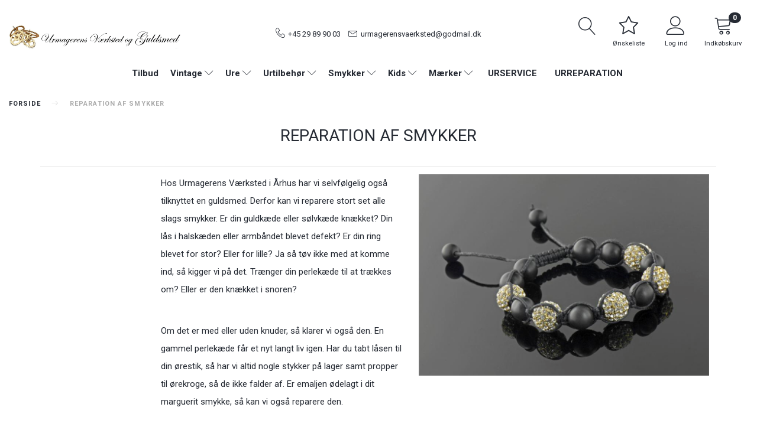

--- FILE ---
content_type: text/html; charset=UTF-8
request_url: https://www.xn--urmagerens-vrksted-zub.dk/information/reparation-af-smykker/
body_size: 19923
content:
<!doctype html>
<html class="no-js  "
	lang="da"
>
<head>
						<title>Reparation af smykker i Aarhus | Urmagerens Værksted</title>
		<meta charset="utf-8">
		<meta http-equiv="X-UA-Compatible" content="IE=edge">
				<meta name="description" content="">
				<meta name="keywords" content="">
		<meta name="viewport" content="width=device-width, initial-scale=1">
			
			<link rel="alternate" hreflang="x-default" href="https://www.xn--urmagerens-vrksted-zub.dk/information/reparation-af-smykker/">
			<link rel="alternate" hreflang="da-dk" href="https://www.xn--urmagerens-vrksted-zub.dk/information/reparation-af-smykker/">
		<link rel="apple-touch-icon" href="/apple-touch-icon.png?v=1386084249">
	<link rel="icon" href="/favicon.ico?v=2069403732">

			<noscript>
	<style>
		.mm-inner .dropup,
		.mm-inner .dropdown {
			position: relative !important;
		}

		.dropdown:hover > .dropdown-menu {
			display: block !important;
			visibility: visible !important;
			opacity: 1;
		}

		.image.loading {
			opacity: 1;
		}

		.search-popup:hover .search {
			display: block;
		}
	</style>
</noscript>

<link rel="stylesheet" href="/build/frontend-theme/480.04a0f6ae.css"><link rel="stylesheet" href="/build/frontend-theme/theme.50d9146c.css">
	
			<script id="obbIePolyfills">

	/**
	 * Object.assign() for IE11
	 * https://developer.mozilla.org/en-US/docs/Web/JavaScript/Reference/Global_Objects/Object/assign#Polyfill
	 */
	if (typeof Object.assign !== 'function') {

		Object.defineProperty(Object, 'assign', {

			value: function assign(target, varArgs) {

				// TypeError if undefined or null
				if (target == null) {
					throw new TypeError('Cannot convert undefined or null to object');
				}

				var to = Object(target);

				for (var index = 1; index < arguments.length; index++) {

					var nextSource = arguments[index];

					if (nextSource != null) {

						for (var nextKey in nextSource) {

							// Avoid bugs when hasOwnProperty is shadowed
							if (Object.prototype.hasOwnProperty.call(nextSource, nextKey)) {
								to[nextKey] = nextSource[nextKey];
							}
						}
					}
				}

				return to;
			},

			writable: true,
			configurable: true
		});
	}

</script>
<script id="obbJqueryShim">

		!function(){var n=[],t=function(t){n.push(t)},o={ready:function(n){t(n)}};window.jQuery=window.$=function(n){return"function"==typeof n&&t(n),o},document.addEventListener("obbReady",function(){for(var t=n.shift();t;)t(),t=n.shift()})}();

	
</script>

<script id="obbInit">

	document.documentElement.className += (self === top) ? ' not-in-iframe' : ' in-iframe';

	window.obb = {

		DEVMODE: false,

		components: {},

		constants: {
			IS_IN_IFRAME: (self !== top),
		},

		data: {
			possibleDiscountUrl: '/discount/check-product',
			possibleWishlistUrl: '/wishlist/check',
			buildSliderUrl: '/slider',
		},

		fn: {},

		jsServerLoggerEnabled: false,
	};

</script>
<script id="obbConstants">

	/** @lends obbConstants */
	obb.constants = {
		HOST: 'https://www.xn--urmagerens-vrksted-zub.dk',

		// Environment
		IS_PROD_MODE: true,
		IS_DEV_MODE: false,
		IS_TEST_MODE: false,
		IS_TEST_RUNNING: document.documentElement.hasAttribute('webdriver'),

		// Browser detection
		// https://stackoverflow.com/a/23522755/1949503
		IS_BROWSER_SAFARI: /^((?!chrome|android).)*safari/i.test(navigator.userAgent),

		// Current currency
		CURRENCY: 'DKK',
		// Current currency
		CURRENCY_OPT: {
			'left': '',
			'right': ' DKK',
			'thousand': '.',
			'decimal': ',',
		},

		LOCALES: [{"code":"da","locale":"da_dk"}],

		// Common data attributes
		LAZY_LOAD_BOOL_ATTR: 'data-lazy-load',

		// Current language's localization id
		LOCALE_ID: 'da',

		// Shopping cart
		SHOPPINGCART_POPUP_STATUS: true,
		BROWSER_LANGUAGE_DETECTION_ENABLE: false,
		CART_COOKIE_GUEST_ID: '_gpp_gcid',
		CART_COOKIE_POPUP_FLAG: '_gpp_sc_popup',
		CART_IMAGE_WIDTH: '40',
		CART_IMAGE_HEIGHT: '40',

		COOKIE_FE_LIST_VIEW: '_gpp_shop_clw',
		COOKIE_FE_USER: '_gpp_y',
		COOKIE_FE_PURCHASE_SESSION: '_gpp_purchase_session',
		COOKIE_FE_TRACKING: '_gpp_tupv',
		COOKIE_FE_AGE: '_gpp_age',
		COOKIE_FE_LANGUAGE: '_gpp_shop_language',

		// Category page
		PRODUCT_LISTING_LAYOUT: 'grid',

		// Category filters
		FILTER_ANIMATION_DURATION: 400,
		FILTER_UPDATE_NUMBER_OF_PRODUCTS_DELAY: 400,
		FILTER_APPLY_DELAY: 2000,
		FILTER_PARAMS_WITH_MULTIPLE_VALUES_REGEXP: '^(av-\\d+|br|cat|stock|g-\\d+)$',

		// Viewport breakpoint widths
		viewport: {
			XP_MAX: 479,
			XS_MIN: 480,
			XS_MAX: 799,
			SM_MIN: 800,
			SM_MAX: 991,
			MD_MIN: 992,
			MD_MAX: 1199,
			LG_MIN: 1200,

			WIDTH_PARAM_IN_REQUEST: 'viewport_width',
			XP: 'xp',
			XS: 'xs',
			SM: 'sm',
			MD: 'md',
			LG: 'lg',
		},

		IS_SEARCH_AUTOCOMPLETE_ENABLED: true
	};

</script>

<script id="obbCookies">
	(function() {

		var obb = window.obb;

		obb.fn.setCookie = function setCookie(cname, cvalue, exdays) {
			var d = new Date();
			d.setTime(d.getTime() + (exdays * 24 * 60 * 60 * 1000));
			var expires = "expires=" + d.toUTCString();
			document.cookie = cname + "=" + cvalue + "; " + expires;
		};

		obb.fn.getCookie = function getCookie(cname) {
			var name = cname + "=";
			var ca = document.cookie.split(';');
			for (var i = 0; i < ca.length; i++) {
				var c = ca[i];
				while (c.charAt(0) == ' ') {
					c = c.substring(1);
				}
				if (c.indexOf(name) == 0) {
					return c.substring(name.length, c.length);
				}
			}
			return false;
		};

		
	})();
</script>

<script id="obbTranslations">

	/** @lends obbTranslations */
	obb.translations = {

		categories: "Kategorier",
		brands: "M\u00e6rker",
		products: "Produkter",
		pages: "Information",

		confirm: "Bekr\u00e6ft",
		confirmDelete: "Er du sikker p\u00e5 at du vil slette dette?",
		confirmDeleteWishlist: "Er du sikker p\u00e5 at du vil slette denne \u00f8nskeliste, med alt indhold?",

		add: "Tilf\u00f8j",
		moreWithEllipsis: "L\u00e6s mere...",

		foundProduct: "Fundet %s produkter",
		foundProducts: "%s produkter fundet",
		notAvailable: "Ikke tilg\u00e6ngelig",
		notFound: "Ikke fundet",
		pleaseChooseVariant: "V\u00e6lg venligst en variant",
		pleaseChooseAttribute: "V\u00e6lg venligst %s",
		pleaseChooseAttributes: "V\u00e6lg venligst %s og %s",

		viewAll: "Vis alle",
		viewAllFrom: "Se alle fra",
		quantityStep: "Denne vare s\u00e6lges kun i antal\/kolli af %s",
		quantityMinimum: "Minimum k\u00f8b af denne vare er %s",
		quantityMaximum: "Maks %s stk. kan k\u00f8bes af denne vare",

		notifications: {

			fillRequiredFields: "Ikke alle obligatoriske felter er udfyldt",
		},
		notAllProductAvaliableInSet: "Desv\u00e6rre er alle produkter i dette s\u00e6t ikke tilg\u00e6ngelige. V\u00e6lg en venligst en anden variant, eller fjern produkter som ikke er tilg\u00e6ngelige.",
		wasCopiedToClipboard: "Text was copied to clipboard",
	};

</script>


	
	<link rel="icon" href="/favicon.ico">
	
<script id="OBBGoogleAnalytics4">
	window.dataLayer = window.dataLayer || [];

	function gtag() {
		dataLayer.push(arguments);
	}

	gtag('js', new Date());






</script>

</head>

<body class=" ">
	

	<div id="page-wrapper" class="page-wrapper">

		<section id="page-inner" class="page-inner">

			<header id="header" class="site-header">
									
<div
	class="navbar-default navbar-mobile visible-xp-block visible-xs-block "
	data-hook="mobileNavbar"
	role="tabpanel"
>
	<div class="container">

		<div class="clearfix">
			
<div
	class="sidebar-toggle-wrap visible-xp-block visible-xs-block pull-left"
>
	<button
		class="btn btn-default sidebar-toggle sidebar-toggle-general"
		data-hook="toggleMobileMenu"
	>
		<i class="icon-bars">
			<span class="sr-only">Skifte navigation</span>
			<span class="icon-bar"></span>
			<span class="icon-bar"></span>
			<span class="icon-bar"></span>
		</i>
		<span>Menu</span>
	</button>
</div>

			<ul class="nav navbar-nav nav-pills navbar-mobile-tabs pull-right">

				<li>
					<a
						class="toggle-price-vat"
						title="Vis&#x20;priser&#x20;ekskl.&#x20;moms"
						href="https://www.xn--urmagerens-vrksted-zub.dk/_switch/price_vat"
					>
						<i class="glyphicon glyphicon-euro"></i>
					</a>
				</li>
				<li>
					<a
						class="toggle-tab-search"
						title="Søg"
						data-toggle="pill"
					>
						<i class="glyphicon glyphicon-search"></i>
					</a>
				</li>
								<li>
										
<a class="wishlist"
   id="wishlist-link"
   href="/user/check?go=/wishlist/"
   title="Favoritter"
	   data-show-modal-and-set-href-as-form-action=""
   data-target="#login-modal"
		>
	<i class="glyphicon glyphicon-heart"></i>
	<span class="title hidden-xp hidden-xs">
		Favoritter
	</span>
</a>

				</li>
				
				<li>
											<a
							class="login"
							data-hook="mobileNavbar-loginButton"
							title="Login"
							href="/user/"
							data-toggle="modal"
							data-target="#login-modal"
						>
							<i class="glyphicon glyphicon-user"></i>
						</a>
									</li>

									<li>
						<a
							class="toggle-tab-minicart "
							title="Cart"
							data-hook="mobileNavbar"
							href="#navbarMobileMinicart"
							data-toggle="pill"
						>
							<i class="glyphicon glyphicon-shopping-cart"></i>
							<span class="count badge"></span>
						</a>
					</li>
				
			</ul>
		</div>

		<div class="tab-content">
			<div
				class="tab-pane fade page-content tab-userbar"
				id="navbarMobileUserbar"
				data-hook="mobileNavbar-userMenu"
				role="tabpanel"
			>
				<ul class="nav navbar-nav">
					

						<li>
									
<a class="wishlist"
   id="wishlist-link"
   href="/user/check?go=/wishlist/"
   title="Favoritter"
	   data-show-modal-and-set-href-as-form-action=""
   data-target="#login-modal"
		>
	<i class="glyphicon glyphicon-heart"></i>
	<span class="title hidden-xp hidden-xs">
		Favoritter
	</span>
</a>

			</li>
				<li>
			<a class="login login-link"
   href="/user/"
   title="Login"
   data-toggle="modal"
   data-target="#login-modal"
	>
	<i class="glyphicon glyphicon-user"></i>
	<span class="title">
		Log ind
	</span>
</a>
		</li>
	
				</ul>
			</div>
		</div>

	</div>
</div>
														<div class="container main-header-container">
        <div class="row text-center">
            <div class="col-md-6">
                
<div
	class="logo text-center logo-kind-image"
	
	id="logo"
>
	<a
			aria-label="Urmagerens&#x20;V&#x00E6;rksted&#x20;og&#x20;Guldsmed"
			href="/"
			data-store-name="Urmagerens&#x20;V&#x00E6;rksted&#x20;og&#x20;Guldsmed"
		><img
					class="logo-image"
					src="https://www.xn--urmagerens-vrksted-zub.dk/media/cache/logo_thumb_origin/images/logo%20hjemmeside%201.jpg?1699913980"
					alt="Urmagerens&#x20;V&#x00E6;rksted&#x20;og&#x20;Guldsmed"
				></a></div>
            </div>
            <div class="col-md-12">
                <div class="space-separator hidden-xp hidden-xs size-tall"></div>
                <div class="custom-text header-text text-center">
                    



<p><span class="phone"><a href="tel:0123-456-789">+45 29 89 90 03</a> </span><span class="time"><a href="mailto:urmagerensvaerksted@godmail.dk">urmagerensvaerksted@godmail.dk</a></span></p>
                </div>
            </div>
            <div class="col-md-6">
                <nav class="navbar icons-navbar sticky-bar sticky-bar-mobile text-right">
                    



					<ul class="categories-dropdown nav hidden-lg hidden-md navbar-nav">
			<li class="dropdown">
				<a
					href="#"
					class="dropdown-toggle"
					data-toggle="dropdown"
									>
					<span class="title">Kategorier</span>
					<span class="caret"></span>
				</a>
				<ul class="dropdown-menu">
										<li class="list-item-categories scroller">
						<ul class="list-categories">
																			
		
			
	<li class="cid56 level1"
			>
		<a class=""
		   href="/tilbud-56/"
					>
			
			<span class="col-title">
				<span class="title">Tilbud</span>

				
				</span>
		</a>

						
			</li>

																			
		
								
	<li class="cid1 level1 has-children"
			>
		<a class=""
		   href="/vintage-1/"
					>
			
			<span class="col-title">
				<span class="title">Vintage</span>

				
				</span>
		</a>

											
								<ul class="">
				
																			
		
								
	<li class="cid2 level2 has-children"
			>
		<a class=""
		   href="/armbaandsure-2/"
					>
			
			<span class="col-title">
				<span class="title">Armbåndsure</span>

				
				</span>
		</a>

											
								<ul class="">
				
																			
		
			
	<li class="cid54 level3"
			>
		<a class=""
		   href="/certina-54/"
					>
			
			<span class="col-title">
				<span class="title">Certina</span>

				
				</span>
		</a>

						
			</li>

															
		
			
	<li class="cid52 level3"
			>
		<a class=""
		   href="/eterna-52/"
					>
			
			<span class="col-title">
				<span class="title">Eterna</span>

				
				</span>
		</a>

						
			</li>

															
		
			
	<li class="cid51 level3"
			>
		<a class=""
		   href="/omega-51/"
					>
			
			<span class="col-title">
				<span class="title">Omega</span>

				
				</span>
		</a>

						
			</li>

															
		
			
	<li class="cid53 level3"
			>
		<a class=""
		   href="/tissot-53/"
					>
			
			<span class="col-title">
				<span class="title">Tissot</span>

				
				</span>
		</a>

						
			</li>

												</ul>
			</li>

															
		
			
	<li class="cid11 level2"
			>
		<a class=""
		   href="/lommeure-11/"
					>
			
			<span class="col-title">
				<span class="title">Lommeure</span>

				
				</span>
		</a>

						
			</li>

															
		
			
	<li class="cid14 level2"
			>
		<a class=""
		   href="/bordure-14/"
					>
			
			<span class="col-title">
				<span class="title">Bordure</span>

				
				</span>
		</a>

						
			</li>

												</ul>
			</li>

																			
		
								
	<li class="cid3 level1 has-children"
			>
		<a class=""
		   href="/ure-3/"
					>
			
			<span class="col-title">
				<span class="title">Ure</span>

				
				</span>
		</a>

											
								<ul class="">
				
																			
		
								
	<li class="cid4 level2 has-children"
			>
		<a class=""
		   href="/armbaandsure-4/"
					>
			
			<span class="col-title">
				<span class="title">Armbåndsure</span>

				
				</span>
		</a>

											
								<ul class="">
				
																			
		
			
	<li class="cid40 level3"
			>
		<a class=""
		   href="/arne-jacobsen-40/"
					>
			
			<span class="col-title">
				<span class="title">Arne Jacobsen</span>

				
				</span>
		</a>

						
			</li>

															
		
			
	<li class="cid41 level3"
			>
		<a class=""
		   href="/casio-41/"
					>
			
			<span class="col-title">
				<span class="title">Casio</span>

				
				</span>
		</a>

						
			</li>

															
		
			
	<li class="cid47 level3"
			>
		<a class=""
		   href="/citizen-47/"
					>
			
			<span class="col-title">
				<span class="title">Citizen</span>

				
				</span>
		</a>

						
			</li>

															
		
			
	<li class="cid55 level3"
			>
		<a class=""
		   href="/edox-55/"
					>
			
			<span class="col-title">
				<span class="title">Edox</span>

				
				</span>
		</a>

						
			</li>

															
		
			
	<li class="cid43 level3"
			>
		<a class=""
		   href="/festina-43/"
					>
			
			<span class="col-title">
				<span class="title">Festina</span>

				
				</span>
		</a>

						
			</li>

															
		
			
	<li class="cid46 level3"
			>
		<a class=""
		   href="/henry-archer-46/"
					>
			
			<span class="col-title">
				<span class="title">Henry Archer</span>

				
				</span>
		</a>

						
			</li>

															
		
			
	<li class="cid44 level3"
			>
		<a class=""
		   href="/mondaine-44/"
					>
			
			<span class="col-title">
				<span class="title">Mondaine</span>

				
				</span>
		</a>

						
			</li>

															
		
			
	<li class="cid42 level3"
			>
		<a class=""
		   href="/rec-42/"
					>
			
			<span class="col-title">
				<span class="title">REC</span>

				
				</span>
		</a>

						
			</li>

															
		
			
	<li class="cid48 level3"
			>
		<a class=""
		   href="/swiss-military-hanowa-48/"
					>
			
			<span class="col-title">
				<span class="title">Swiss Military Hanowa</span>

				
				</span>
		</a>

						
			</li>

															
		
			
	<li class="cid45 level3"
			>
		<a class=""
		   href="/vejrhoej-45/"
					>
			
			<span class="col-title">
				<span class="title">Vejrhøj</span>

				
				</span>
		</a>

						
			</li>

															
		
			
	<li class="cid83 level3"
			>
		<a class=""
		   href="/picto-83/"
					>
			
			<span class="col-title">
				<span class="title">Picto</span>

				
				</span>
		</a>

						
			</li>

												</ul>
			</li>

															
		
			
	<li class="cid13 level2"
			>
		<a class=""
		   href="/smartwatch-13/"
					>
			
			<span class="col-title">
				<span class="title">Smartwatch</span>

				
				</span>
		</a>

						
			</li>

															
		
			
	<li class="cid24 level2"
			>
		<a class=""
		   href="/skibsure-24/"
					>
			
			<span class="col-title">
				<span class="title">Skibsure</span>

				
				</span>
		</a>

						
			</li>

															
		
								
	<li class="cid25 level2 has-children"
			>
		<a class=""
		   href="/vaekkeure-bordure-25/"
					>
			
			<span class="col-title">
				<span class="title">Vækkeure - Bordure</span>

				
				</span>
		</a>

											
								<ul class="">
				
																			
		
			
	<li class="cid71 level3"
			>
		<a class=""
		   href="/arne-jacobsen-71/"
					>
			
			<span class="col-title">
				<span class="title">Arne Jacobsen</span>

				
				</span>
		</a>

						
			</li>

															
		
			
	<li class="cid68 level3"
			>
		<a class=""
		   href="/braun-68/"
					>
			
			<span class="col-title">
				<span class="title">Braun</span>

				
				</span>
		</a>

						
			</li>

															
		
			
	<li class="cid69 level3"
			>
		<a class=""
		   href="/casio-69/"
					>
			
			<span class="col-title">
				<span class="title">Casio</span>

				
				</span>
		</a>

						
			</li>

															
		
			
	<li class="cid67 level3"
			>
		<a class=""
		   href="/jvd-67/"
					>
			
			<span class="col-title">
				<span class="title">JVD</span>

				
				</span>
		</a>

						
			</li>

															
		
			
	<li class="cid70 level3"
			>
		<a class=""
		   href="/mondaine-70/"
					>
			
			<span class="col-title">
				<span class="title">Mondaine</span>

				
				</span>
		</a>

						
			</li>

															
		
			
	<li class="cid82 level3"
			>
		<a class=""
		   href="/picto-82/"
					>
			
			<span class="col-title">
				<span class="title">Picto</span>

				
				</span>
		</a>

						
			</li>

												</ul>
			</li>

															
		
			
	<li class="cid27 level2"
			>
		<a class=""
		   href="/lommeure-27/"
					>
			
			<span class="col-title">
				<span class="title">Lommeure</span>

				
				</span>
		</a>

						
			</li>

												</ul>
			</li>

																			
		
								
	<li class="cid6 level1 has-children"
			>
		<a class=""
		   href="/urtilbehoer-6/"
					>
			
			<span class="col-title">
				<span class="title">Urtilbehør</span>

				
				</span>
		</a>

											
								<ul class="">
				
																			
		
			
	<li class="cid7 level2"
			>
		<a class=""
		   href="/urbokse-7/"
					>
			
			<span class="col-title">
				<span class="title">Urbokse</span>

				
				</span>
		</a>

						
			</li>

															
		
								
	<li class="cid8 level2 has-children"
			>
		<a class=""
		   href="/rubber-b-gummi-remme-8/"
					>
			
			<span class="col-title">
				<span class="title">Rubber B Gummi remme</span>

				
				</span>
		</a>

											
								<ul class="">
				
																			
		
			
	<li class="cid9 level3"
			>
		<a class=""
		   href="/rubber-b-rolex-remme-9/"
					>
			
			<span class="col-title">
				<span class="title">Rubber B Rolex remme</span>

				
				</span>
		</a>

						
			</li>

															
		
			
	<li class="cid91 level3"
			>
		<a class=""
		   href="/rubber-b-tudor-remme-91/"
					>
			
			<span class="col-title">
				<span class="title">Rubber B Tudor remme</span>

				
				</span>
		</a>

						
			</li>

															
		
			
	<li class="cid92 level3"
			>
		<a class=""
		   href="/rubber-b-omega-remme-92/"
					>
			
			<span class="col-title">
				<span class="title">Rubber B Omega remme</span>

				
				</span>
		</a>

						
			</li>

															
		
			
	<li class="cid93 level3"
			>
		<a class=""
		   href="/rubber-b-audemars-piguet-93/"
					>
			
			<span class="col-title">
				<span class="title">Rubber B Audemars Piguet</span>

				
				</span>
		</a>

						
			</li>

															
		
			
	<li class="cid95 level3"
			>
		<a class=""
		   href="/rubber-b-patek-philippe-95/"
					>
			
			<span class="col-title">
				<span class="title">Rubber B Patek Philippe</span>

				
				</span>
		</a>

						
			</li>

															
		
			
	<li class="cid96 level3"
			>
		<a class=""
		   href="/rubber-b-panerai-96/"
					>
			
			<span class="col-title">
				<span class="title">Rubber B Panerai</span>

				
				</span>
		</a>

						
			</li>

												</ul>
			</li>

															
		
			
	<li class="cid10 level2"
			>
		<a class=""
		   href="/natoremme-10/"
					>
			
			<span class="col-title">
				<span class="title">Natoremme</span>

				
				</span>
		</a>

						
			</li>

															
		
								
	<li class="cid12 level2 has-children"
			>
		<a class=""
		   href="/laederremme-12/"
					>
			
			<span class="col-title">
				<span class="title">Læderremme</span>

				
				</span>
		</a>

											
								<ul class="">
				
																			
		
			
	<li class="cid97 level3"
			>
		<a class=""
		   href="/arne-jacobsen-remme-97/"
					>
			
			<span class="col-title">
				<span class="title">Arne Jacobsen remme</span>

				
				</span>
		</a>

						
			</li>

												</ul>
			</li>

															
		
			
	<li class="cid28 level2"
			>
		<a class=""
		   href="/laenker-28/"
					>
			
			<span class="col-title">
				<span class="title">Lænker</span>

				
				</span>
		</a>

						
			</li>

															
		
			
	<li class="cid57 level2"
			>
		<a class=""
		   href="/watchmat-57/"
					>
			
			<span class="col-title">
				<span class="title">Watchmat</span>

				
				</span>
		</a>

						
			</li>

												</ul>
			</li>

																			
		
								
	<li class="cid15 level1 has-children"
			>
		<a class=""
		   href="/smykker-15/"
					>
			
			<span class="col-title">
				<span class="title">Smykker</span>

				
				</span>
		</a>

											
								<ul class="">
				
																			
		
								
	<li class="cid16 level2 has-children"
			>
		<a class=""
		   href="/smykketilbehoer-16/"
					>
			
			<span class="col-title">
				<span class="title">Smykketilbehør</span>

				
				</span>
		</a>

											
								<ul class="">
				
																			
		
			
	<li class="cid17 level3"
			>
		<a class=""
		   href="/smykkeskrin-17/"
					>
			
			<span class="col-title">
				<span class="title">Smykkeskrin</span>

				
				</span>
		</a>

						
			</li>

															
		
			
	<li class="cid20 level3"
			>
		<a class=""
		   href="/smykkepleje-20/"
					>
			
			<span class="col-title">
				<span class="title">Smykkepleje</span>

				
				</span>
		</a>

						
			</li>

												</ul>
			</li>

															
		
								
	<li class="cid21 level2 has-children"
			>
		<a class=""
		   href="/armbaand-21/"
					>
			
			<span class="col-title">
				<span class="title">Armbånd</span>

				
				</span>
		</a>

											
								<ul class="">
				
																			
		
			
	<li class="cid72 level3"
			>
		<a class=""
		   href="/herre-armbaand-72/"
					>
			
			<span class="col-title">
				<span class="title">Herre Armbånd</span>

				
				</span>
		</a>

						
			</li>

												</ul>
			</li>

															
		
			
	<li class="cid79 level2"
			>
		<a class=""
		   href="/armringe-79/"
					>
			
			<span class="col-title">
				<span class="title">Armringe</span>

				
				</span>
		</a>

						
			</li>

															
		
								
	<li class="cid23 level2 has-children"
			>
		<a class=""
		   href="/halskaeder-collier-23/"
					>
			
			<span class="col-title">
				<span class="title">Halskæder Collier</span>

				
				</span>
		</a>

											
								<ul class="">
				
																			
		
			
	<li class="cid81 level3"
			>
		<a class=""
		   href="/perlekaeder-81/"
					>
			
			<span class="col-title">
				<span class="title">Perlekæder</span>

				
				</span>
		</a>

						
			</li>

												</ul>
			</li>

															
		
			
	<li class="cid26 level2"
			>
		<a class=""
		   href="/vedhaeng-26/"
					>
			
			<span class="col-title">
				<span class="title">Vedhæng</span>

				
				</span>
		</a>

						
			</li>

															
		
			
	<li class="cid74 level2"
			>
		<a class=""
		   href="/halskaeder-med-vedhaeng-74/"
					>
			
			<span class="col-title">
				<span class="title">Halskæder med vedhæng</span>

				
				</span>
		</a>

						
			</li>

															
		
			
	<li class="cid86 level2"
			>
		<a class=""
		   href="/halskaeder-med-guld-vedhaeng-86/"
					>
			
			<span class="col-title">
				<span class="title">Halskæder med Guld vedhæng</span>

				
				</span>
		</a>

						
			</li>

															
		
								
	<li class="cid75 level2 has-children"
			>
		<a class=""
		   href="/oereringe-75/"
					>
			
			<span class="col-title">
				<span class="title">Øreringe</span>

				
				</span>
		</a>

											
								<ul class="">
				
																			
		
			
	<li class="cid76 level3"
			>
		<a class=""
		   href="/oerestikker-76/"
					>
			
			<span class="col-title">
				<span class="title">Ørestikker</span>

				
				</span>
		</a>

						
			</li>

															
		
			
	<li class="cid77 level3"
			>
		<a class=""
		   href="/oerehaengere-77/"
					>
			
			<span class="col-title">
				<span class="title">Ørehængere</span>

				
				</span>
		</a>

						
			</li>

															
		
			
	<li class="cid78 level3"
			>
		<a class=""
		   href="/creoler-og-hoops-78/"
					>
			
			<span class="col-title">
				<span class="title">Creoler og Hoops</span>

				
				</span>
		</a>

						
			</li>

															
		
			
	<li class="cid84 level3"
			>
		<a class=""
		   href="/ear-cuff-oereringe-84/"
					>
			
			<span class="col-title">
				<span class="title">Ear Cuff Øreringe</span>

				
				</span>
		</a>

						
			</li>

												</ul>
			</li>

															
		
			
	<li class="cid87 level2"
			>
		<a class=""
		   href="/oereringe-guld-87/"
					>
			
			<span class="col-title">
				<span class="title">Øreringe Guld</span>

				
				</span>
		</a>

						
			</li>

															
		
			
	<li class="cid85 level2"
			>
		<a class=""
		   href="/ankelkaeder-85/"
					>
			
			<span class="col-title">
				<span class="title">Ankelkæder</span>

				
				</span>
		</a>

						
			</li>

												</ul>
			</li>

																			
		
								
	<li class="cid18 level1 has-children"
			>
		<a class=""
		   href="/kids-18/"
					>
			
			<span class="col-title">
				<span class="title">Kids</span>

				
				</span>
		</a>

											
								<ul class="">
				
																			
		
			
	<li class="cid19 level2"
			>
		<a class=""
		   href="/barnedaab-19/"
					>
			
			<span class="col-title">
				<span class="title">Barnedåb</span>

				
				</span>
		</a>

						
			</li>

															
		
								
	<li class="cid22 level2 has-children"
			>
		<a class=""
		   href="/smykker-boern-22/"
					>
			
			<span class="col-title">
				<span class="title">Smykker Børn</span>

				
				</span>
		</a>

											
								<ul class="">
				
																			
		
			
	<li class="cid80 level3"
			>
		<a class=""
		   href="/oereringe-boern-80/"
					>
			
			<span class="col-title">
				<span class="title">Øreringe Børn</span>

				
				</span>
		</a>

						
			</li>

												</ul>
			</li>

															
		
			
	<li class="cid66 level2"
			>
		<a class=""
		   href="/ure-boern-66/"
					>
			
			<span class="col-title">
				<span class="title">Ure Børn</span>

				
				</span>
		</a>

						
			</li>

															
		
			
	<li class="cid98 level2"
			>
		<a class=""
		   href="/bolig-gaveartikler-98/"
					>
			
			<span class="col-title">
				<span class="title">Bolig - Gaveartikler</span>

				
				</span>
		</a>

						
			</li>

												</ul>
			</li>

													</ul>
					</li>
				</ul>
			</li>
		</ul>

	
 
<ul class="search-popup nav hidden-lg hidden-md navbar-nav"
	
>
	<li
		class="dropdown"
	>
		<a
			href="#"
					>
			<i class="glyphicon glyphicon-search"></i>
		</a>
	</li>
</ul>
 
<ul class="search-popup nav hidden-sm hidden-xp hidden-xs navbar-nav"
	
>
	<li
		class="dropdown"
	>
		<a
			href="#"
					>
			<i class="glyphicon glyphicon-search"></i>
		</a>
	</li>
</ul>
 	
<ul class="account-menu nav nav-links navbar-nav">

			<li class="">
			<a rel="nofollow" href="/user/">
				<span class="title">
					Min konto
				</span>
			</a>
					</li>
			<li class="">
			<a rel="nofollow" href="/user/address/">
				<span class="title">
					Adressebog
				</span>
			</a>
					</li>
			<li class="">
			<a rel="nofollow" href="/wishlist/">
				<span class="title">
					Ønskeliste
				</span>
			</a>
					</li>
			<li class="">
			<a rel="nofollow" href="/user/order">
				<span class="title">
					Ordrehistorik
				</span>
			</a>
					</li>
			<li class="">
			<a rel="nofollow" href="/newsletter/subscribe">
				<span class="title">
					Nyhedsbrev
				</span>
			</a>
					</li>
	
	</ul>
 

	<ul
		class="userbar nav navbar-nav"
		id="userbar"
		
	>

					<li>
									
<a class="wishlist"
   id="wishlist-link"
   href="/user/check?go=/wishlist/"
   title="Favoritter"
	   data-show-modal-and-set-href-as-form-action=""
   data-target="#login-modal"
		>
	<i class="glyphicon glyphicon-heart"></i>
	<span class="title hidden-xp hidden-xs">
		Favoritter
	</span>
</a>

			</li>
		
					<li>
				<a class="login login-link"
   href="/user/"
   title="Login"
   data-toggle="modal"
   data-target="#login-modal"
	>
	<i class="glyphicon glyphicon-user"></i>
	<span class="title">
		Log ind
	</span>
</a>
			</li>
			</ul>

 
	<ul
		class="minicart minicart-compact  nav navbar-nav"
		id="minicart"
		
	>
		<li
			class="dropdown"
			data-backdrop="static"
			data-dropdown-align="right"
			data-reload-name="cart"
			data-reload-url="/cart/show/minicart/compact"
		>
			
<a aria-label="Indkøbskurv" href="/cart/"  data-toggle="dropdown" data-hover="dropdown" data-link-is-clickable>

	<i class="glyphicon glyphicon-shopping-cart"></i>
	<span class="title">
		Indkøbskurv
	</span>
	<span class="total">
		
	</span>
	<span class="count badge">
		0
	</span>

</a>

<div class="dropdown-menu prevent-click-event-propagation">
	

	<div class="cart cart-compact panel panel-default  "
		
	>
		<div class="panel-heading">
			Indkøbskurv
		</div>

		<div class="panel-body"
			 data-reload-name="cart"
			 data-reload-url="/cart/show/cartbody_minified/compact"
		>
			

	<div class="inner empty">
		<span class="empty-cart-message">
			Din indkøbskurv er tom!
		</span>
	</div>




			
	<div class="cards ">
					<img src="https://www.xn--urmagerens-vrksted-zub.dk/media/cache/small_cards/images/certificates/dankort.gif" alt="paymentlogo">
					<img src="https://www.xn--urmagerens-vrksted-zub.dk/media/cache/small_cards/images/certificates/mastercard.gif" alt="paymentlogo">
					<img src="https://www.xn--urmagerens-vrksted-zub.dk/media/cache/small_cards/images/certificates/visa.gif" alt="paymentlogo">
			</div>
		</div>

		<div class="panel-footer">

			<form action="/checkout">
				<button type="submit" class="btn btn-primary btn-block">
					Til kassen
				</button>
			</form>

			<form action="/cart/">
				<button type="submit" class="btn btn-default btn-block">
					Se indkøbskurv
				</button>
			</form>
		</div>

	</div>
</div>

		</li>
	</ul>
                </nav>
            </div>
        </div>
    </div><nav class="navbar hidden-sm hidden-xp hidden-xs navbar-default sticky-bar" style="">
        <div class="container">
            <div class="collapse navbar-collapse">
                



					
		<ul class="horizontal-categories-menu nav navbar-nav navbar-nav mm-inner max-level-3 has-brands">
											
						 	
			
	<li class="cid56 level1"
					data-dropdown-align="left"
			>
		<a class=""
		   href="/tilbud-56/"
					>
			
			<span class="col-title">
				<span class="title">Tilbud</span>

				
				</span>
		</a>

						
			</li>

											
						 	
													
	<li class="cid1 level1 has-children dropdown mm-columns-2"
					data-dropdown-align="center"
			>
		<a class="dropdown-toggle"
		   href="/vintage-1/"
							data-toggle="dropdown"
				data-hover="dropdown"
				data-link-is-clickable
					>
			
			<span class="col-title">
				<span class="title">Vintage</span>

				
				<span class="caret"></span>
				</span>
		</a>

											
								<ul class="dropdown-menu hidden mm-content">
				
											
			<li class="mm-column col-sm-1" style="width: 50%;">
			<ul>
																																						
		
											
	<li class="cid2 level2 has-children mm-cell"
			>
		<a class=""
		   href="/armbaandsure-2/"
					>
			
			<span class="col-title">
				<span class="title">Armbåndsure</span>

				
				</span>
		</a>

											
								<ul class="">
				
																			
		
			
	<li class="cid54 level3"
			>
		<a class=""
		   href="/certina-54/"
					>
			
			<span class="col-title">
				<span class="title">Certina</span>

				
				</span>
		</a>

											
			</li>

															
		
			
	<li class="cid52 level3"
			>
		<a class=""
		   href="/eterna-52/"
					>
			
			<span class="col-title">
				<span class="title">Eterna</span>

				
				</span>
		</a>

											
			</li>

															
		
			
	<li class="cid51 level3"
			>
		<a class=""
		   href="/omega-51/"
					>
			
			<span class="col-title">
				<span class="title">Omega</span>

				
				</span>
		</a>

											
			</li>

															
		
			
	<li class="cid53 level3"
			>
		<a class=""
		   href="/tissot-53/"
					>
			
			<span class="col-title">
				<span class="title">Tissot</span>

				
				</span>
		</a>

											
			</li>

												</ul>
			</li>

																		</ul>
		</li>
			<li class="mm-column col-sm-1" style="width: 50%;">
			<ul>
																																						
		
						
	<li class="cid11 level2 mm-cell"
			>
		<a class=""
		   href="/lommeure-11/"
					>
			
			<span class="col-title">
				<span class="title">Lommeure</span>

				
				</span>
		</a>

						
			</li>

																																																	
		
						
	<li class="cid14 level2 mm-cell"
			>
		<a class=""
		   href="/bordure-14/"
					>
			
			<span class="col-title">
				<span class="title">Bordure</span>

				
				</span>
		</a>

						
			</li>

																																																																																										</ul>
		</li>
	
		
							</ul>
			</li>

											
						 	
													
	<li class="cid3 level1 has-children dropdown mm-columns-2"
					data-dropdown-align="center"
			>
		<a class="dropdown-toggle"
		   href="/ure-3/"
							data-toggle="dropdown"
				data-hover="dropdown"
				data-link-is-clickable
					>
			
			<span class="col-title">
				<span class="title">Ure</span>

				
				<span class="caret"></span>
				</span>
		</a>

											
								<ul class="dropdown-menu hidden mm-content">
				
											
			<li class="mm-column col-sm-1" style="width: 50%;">
			<ul>
																																						
		
											
	<li class="cid4 level2 has-children mm-cell"
			>
		<a class=""
		   href="/armbaandsure-4/"
					>
			
			<span class="col-title">
				<span class="title">Armbåndsure</span>

				
				</span>
		</a>

											
								<ul class="">
				
																			
		
			
	<li class="cid40 level3"
			>
		<a class=""
		   href="/arne-jacobsen-40/"
					>
			
			<span class="col-title">
				<span class="title">Arne Jacobsen</span>

				
				</span>
		</a>

											
			</li>

															
		
			
	<li class="cid41 level3"
			>
		<a class=""
		   href="/casio-41/"
					>
			
			<span class="col-title">
				<span class="title">Casio</span>

				
				</span>
		</a>

											
			</li>

															
		
			
	<li class="cid47 level3"
			>
		<a class=""
		   href="/citizen-47/"
					>
			
			<span class="col-title">
				<span class="title">Citizen</span>

				
				</span>
		</a>

											
			</li>

															
		
			
	<li class="cid55 level3"
			>
		<a class=""
		   href="/edox-55/"
					>
			
			<span class="col-title">
				<span class="title">Edox</span>

				
				</span>
		</a>

											
			</li>

															
		
			
	<li class="cid43 level3"
			>
		<a class=""
		   href="/festina-43/"
					>
			
			<span class="col-title">
				<span class="title">Festina</span>

				
				</span>
		</a>

											
			</li>

															
		
			
	<li class="cid46 level3"
			>
		<a class=""
		   href="/henry-archer-46/"
					>
			
			<span class="col-title">
				<span class="title">Henry Archer</span>

				
				</span>
		</a>

											
			</li>

															
		
			
	<li class="cid44 level3"
			>
		<a class=""
		   href="/mondaine-44/"
					>
			
			<span class="col-title">
				<span class="title">Mondaine</span>

				
				</span>
		</a>

											
			</li>

															
		
			
	<li class="cid42 level3"
			>
		<a class=""
		   href="/rec-42/"
					>
			
			<span class="col-title">
				<span class="title">REC</span>

				
				</span>
		</a>

											
			</li>

															
		
			
	<li class="cid48 level3"
			>
		<a class=""
		   href="/swiss-military-hanowa-48/"
					>
			
			<span class="col-title">
				<span class="title">Swiss Military Hanowa</span>

				
				</span>
		</a>

											
			</li>

															
		
			
	<li class="cid45 level3"
			>
		<a class=""
		   href="/vejrhoej-45/"
					>
			
			<span class="col-title">
				<span class="title">Vejrhøj</span>

				
				</span>
		</a>

											
			</li>

															
		
			
	<li class="cid83 level3"
			>
		<a class=""
		   href="/picto-83/"
					>
			
			<span class="col-title">
				<span class="title">Picto</span>

				
				</span>
		</a>

											
			</li>

												</ul>
			</li>

																		</ul>
		</li>
			<li class="mm-column col-sm-1" style="width: 50%;">
			<ul>
																																						
		
						
	<li class="cid13 level2 mm-cell"
			>
		<a class=""
		   href="/smartwatch-13/"
					>
			
			<span class="col-title">
				<span class="title">Smartwatch</span>

				
				</span>
		</a>

						
			</li>

																																																	
		
						
	<li class="cid24 level2 mm-cell"
			>
		<a class=""
		   href="/skibsure-24/"
					>
			
			<span class="col-title">
				<span class="title">Skibsure</span>

				
				</span>
		</a>

						
			</li>

																																																	
		
											
	<li class="cid25 level2 has-children mm-cell"
			>
		<a class=""
		   href="/vaekkeure-bordure-25/"
					>
			
			<span class="col-title">
				<span class="title">Vækkeure - Bordure</span>

				
				</span>
		</a>

											
								<ul class="">
				
																			
		
			
	<li class="cid71 level3"
			>
		<a class=""
		   href="/arne-jacobsen-71/"
					>
			
			<span class="col-title">
				<span class="title">Arne Jacobsen</span>

				
				</span>
		</a>

											
			</li>

															
		
			
	<li class="cid68 level3"
			>
		<a class=""
		   href="/braun-68/"
					>
			
			<span class="col-title">
				<span class="title">Braun</span>

				
				</span>
		</a>

											
			</li>

															
		
			
	<li class="cid69 level3"
			>
		<a class=""
		   href="/casio-69/"
					>
			
			<span class="col-title">
				<span class="title">Casio</span>

				
				</span>
		</a>

											
			</li>

															
		
			
	<li class="cid67 level3"
			>
		<a class=""
		   href="/jvd-67/"
					>
			
			<span class="col-title">
				<span class="title">JVD</span>

				
				</span>
		</a>

											
			</li>

															
		
			
	<li class="cid70 level3"
			>
		<a class=""
		   href="/mondaine-70/"
					>
			
			<span class="col-title">
				<span class="title">Mondaine</span>

				
				</span>
		</a>

											
			</li>

															
		
			
	<li class="cid82 level3"
			>
		<a class=""
		   href="/picto-82/"
					>
			
			<span class="col-title">
				<span class="title">Picto</span>

				
				</span>
		</a>

											
			</li>

												</ul>
			</li>

																																																	
		
						
	<li class="cid27 level2 mm-cell"
			>
		<a class=""
		   href="/lommeure-27/"
					>
			
			<span class="col-title">
				<span class="title">Lommeure</span>

				
				</span>
		</a>

						
			</li>

																																																																								</ul>
		</li>
	
		
							</ul>
			</li>

											
						 	
													
	<li class="cid6 level1 has-children dropdown mm-columns-2"
					data-dropdown-align="center"
			>
		<a class="dropdown-toggle"
		   href="/urtilbehoer-6/"
							data-toggle="dropdown"
				data-hover="dropdown"
				data-link-is-clickable
					>
			
			<span class="col-title">
				<span class="title">Urtilbehør</span>

				
				<span class="caret"></span>
				</span>
		</a>

											
								<ul class="dropdown-menu hidden mm-content">
				
											
			<li class="mm-column col-sm-1" style="width: 50%;">
			<ul>
																																						
		
						
	<li class="cid7 level2 mm-cell"
			>
		<a class=""
		   href="/urbokse-7/"
					>
			
			<span class="col-title">
				<span class="title">Urbokse</span>

				
				</span>
		</a>

						
			</li>

																																																	
		
											
	<li class="cid8 level2 has-children mm-cell"
			>
		<a class=""
		   href="/rubber-b-gummi-remme-8/"
					>
			
			<span class="col-title">
				<span class="title">Rubber B Gummi remme</span>

				
				</span>
		</a>

											
								<ul class="">
				
																			
		
			
	<li class="cid9 level3"
			>
		<a class=""
		   href="/rubber-b-rolex-remme-9/"
					>
			
			<span class="col-title">
				<span class="title">Rubber B Rolex remme</span>

				
				</span>
		</a>

											
			</li>

															
		
			
	<li class="cid91 level3"
			>
		<a class=""
		   href="/rubber-b-tudor-remme-91/"
					>
			
			<span class="col-title">
				<span class="title">Rubber B Tudor remme</span>

				
				</span>
		</a>

											
			</li>

															
		
			
	<li class="cid92 level3"
			>
		<a class=""
		   href="/rubber-b-omega-remme-92/"
					>
			
			<span class="col-title">
				<span class="title">Rubber B Omega remme</span>

				
				</span>
		</a>

											
			</li>

															
		
			
	<li class="cid93 level3"
			>
		<a class=""
		   href="/rubber-b-audemars-piguet-93/"
					>
			
			<span class="col-title">
				<span class="title">Rubber B Audemars Piguet</span>

				
				</span>
		</a>

											
			</li>

															
		
			
	<li class="cid95 level3"
			>
		<a class=""
		   href="/rubber-b-patek-philippe-95/"
					>
			
			<span class="col-title">
				<span class="title">Rubber B Patek Philippe</span>

				
				</span>
		</a>

											
			</li>

															
		
			
	<li class="cid96 level3"
			>
		<a class=""
		   href="/rubber-b-panerai-96/"
					>
			
			<span class="col-title">
				<span class="title">Rubber B Panerai</span>

				
				</span>
		</a>

											
			</li>

												</ul>
			</li>

																		</ul>
		</li>
			<li class="mm-column col-sm-1" style="width: 50%;">
			<ul>
																																						
		
						
	<li class="cid10 level2 mm-cell"
			>
		<a class=""
		   href="/natoremme-10/"
					>
			
			<span class="col-title">
				<span class="title">Natoremme</span>

				
				</span>
		</a>

						
			</li>

																																																	
		
											
	<li class="cid12 level2 has-children mm-cell"
			>
		<a class=""
		   href="/laederremme-12/"
					>
			
			<span class="col-title">
				<span class="title">Læderremme</span>

				
				</span>
		</a>

											
								<ul class="">
				
																			
		
			
	<li class="cid97 level3"
			>
		<a class=""
		   href="/arne-jacobsen-remme-97/"
					>
			
			<span class="col-title">
				<span class="title">Arne Jacobsen remme</span>

				
				</span>
		</a>

											
			</li>

												</ul>
			</li>

																																																	
		
						
	<li class="cid28 level2 mm-cell"
			>
		<a class=""
		   href="/laenker-28/"
					>
			
			<span class="col-title">
				<span class="title">Lænker</span>

				
				</span>
		</a>

						
			</li>

																																																	
		
						
	<li class="cid57 level2 mm-cell"
			>
		<a class=""
		   href="/watchmat-57/"
					>
			
			<span class="col-title">
				<span class="title">Watchmat</span>

				
				</span>
		</a>

						
			</li>

																																																																								</ul>
		</li>
	
		
							</ul>
			</li>

											
						 	
								
	<li class="cid15 level1 has-children dropdown"
					data-dropdown-align="left"
			>
		<a class="dropdown-toggle"
		   href="/smykker-15/"
							data-toggle="dropdown"
				data-hover="dropdown"
				data-link-is-clickable
					>
			
			<span class="col-title">
				<span class="title">Smykker</span>

				
				<span class="caret"></span>
				</span>
		</a>

											
								<ul class="dropdown-menu hidden">
				
																			
		
								
	<li class="cid16 level2 has-children"
			>
		<a class=""
		   href="/smykketilbehoer-16/"
					>
			
			<span class="col-title">
				<span class="title">Smykketilbehør</span>

				
				</span>
		</a>

											
								<ul class="">
				
																			
		
			
	<li class="cid17 level3"
			>
		<a class=""
		   href="/smykkeskrin-17/"
					>
			
			<span class="col-title">
				<span class="title">Smykkeskrin</span>

				
				</span>
		</a>

											
			</li>

															
		
			
	<li class="cid20 level3"
			>
		<a class=""
		   href="/smykkepleje-20/"
					>
			
			<span class="col-title">
				<span class="title">Smykkepleje</span>

				
				</span>
		</a>

											
			</li>

												</ul>
			</li>

															
		
								
	<li class="cid21 level2 has-children"
			>
		<a class=""
		   href="/armbaand-21/"
					>
			
			<span class="col-title">
				<span class="title">Armbånd</span>

				
				</span>
		</a>

											
								<ul class="">
				
																			
		
			
	<li class="cid72 level3"
			>
		<a class=""
		   href="/herre-armbaand-72/"
					>
			
			<span class="col-title">
				<span class="title">Herre Armbånd</span>

				
				</span>
		</a>

											
			</li>

												</ul>
			</li>

															
		
			
	<li class="cid79 level2"
			>
		<a class=""
		   href="/armringe-79/"
					>
			
			<span class="col-title">
				<span class="title">Armringe</span>

				
				</span>
		</a>

						
			</li>

															
		
								
	<li class="cid23 level2 has-children"
			>
		<a class=""
		   href="/halskaeder-collier-23/"
					>
			
			<span class="col-title">
				<span class="title">Halskæder Collier</span>

				
				</span>
		</a>

											
								<ul class="">
				
																			
		
			
	<li class="cid81 level3"
			>
		<a class=""
		   href="/perlekaeder-81/"
					>
			
			<span class="col-title">
				<span class="title">Perlekæder</span>

				
				</span>
		</a>

											
			</li>

												</ul>
			</li>

															
		
			
	<li class="cid26 level2"
			>
		<a class=""
		   href="/vedhaeng-26/"
					>
			
			<span class="col-title">
				<span class="title">Vedhæng</span>

				
				</span>
		</a>

						
			</li>

															
		
			
	<li class="cid74 level2"
			>
		<a class=""
		   href="/halskaeder-med-vedhaeng-74/"
					>
			
			<span class="col-title">
				<span class="title">Halskæder med vedhæng</span>

				
				</span>
		</a>

						
			</li>

															
		
			
	<li class="cid86 level2"
			>
		<a class=""
		   href="/halskaeder-med-guld-vedhaeng-86/"
					>
			
			<span class="col-title">
				<span class="title">Halskæder med Guld vedhæng</span>

				
				</span>
		</a>

						
			</li>

															
		
								
	<li class="cid75 level2 has-children"
			>
		<a class=""
		   href="/oereringe-75/"
					>
			
			<span class="col-title">
				<span class="title">Øreringe</span>

				
				</span>
		</a>

											
								<ul class="">
				
																			
		
			
	<li class="cid76 level3"
			>
		<a class=""
		   href="/oerestikker-76/"
					>
			
			<span class="col-title">
				<span class="title">Ørestikker</span>

				
				</span>
		</a>

											
			</li>

															
		
			
	<li class="cid77 level3"
			>
		<a class=""
		   href="/oerehaengere-77/"
					>
			
			<span class="col-title">
				<span class="title">Ørehængere</span>

				
				</span>
		</a>

											
			</li>

															
		
			
	<li class="cid78 level3"
			>
		<a class=""
		   href="/creoler-og-hoops-78/"
					>
			
			<span class="col-title">
				<span class="title">Creoler og Hoops</span>

				
				</span>
		</a>

											
			</li>

															
		
			
	<li class="cid84 level3"
			>
		<a class=""
		   href="/ear-cuff-oereringe-84/"
					>
			
			<span class="col-title">
				<span class="title">Ear Cuff Øreringe</span>

				
				</span>
		</a>

											
			</li>

												</ul>
			</li>

															
		
			
	<li class="cid87 level2"
			>
		<a class=""
		   href="/oereringe-guld-87/"
					>
			
			<span class="col-title">
				<span class="title">Øreringe Guld</span>

				
				</span>
		</a>

						
			</li>

															
		
			
	<li class="cid85 level2"
			>
		<a class=""
		   href="/ankelkaeder-85/"
					>
			
			<span class="col-title">
				<span class="title">Ankelkæder</span>

				
				</span>
		</a>

						
			</li>

												</ul>
			</li>

											
						 	
								
	<li class="cid18 level1 has-children dropdown"
					data-dropdown-align="left"
			>
		<a class="dropdown-toggle"
		   href="/kids-18/"
							data-toggle="dropdown"
				data-hover="dropdown"
				data-link-is-clickable
					>
			
			<span class="col-title">
				<span class="title">Kids</span>

				
				<span class="caret"></span>
				</span>
		</a>

											
								<ul class="dropdown-menu hidden">
				
																			
		
			
	<li class="cid19 level2"
			>
		<a class=""
		   href="/barnedaab-19/"
					>
			
			<span class="col-title">
				<span class="title">Barnedåb</span>

				
				</span>
		</a>

						
			</li>

															
		
								
	<li class="cid22 level2 has-children"
			>
		<a class=""
		   href="/smykker-boern-22/"
					>
			
			<span class="col-title">
				<span class="title">Smykker Børn</span>

				
				</span>
		</a>

											
								<ul class="">
				
																			
		
			
	<li class="cid80 level3"
			>
		<a class=""
		   href="/oereringe-boern-80/"
					>
			
			<span class="col-title">
				<span class="title">Øreringe Børn</span>

				
				</span>
		</a>

											
			</li>

												</ul>
			</li>

															
		
			
	<li class="cid66 level2"
			>
		<a class=""
		   href="/ure-boern-66/"
					>
			
			<span class="col-title">
				<span class="title">Ure Børn</span>

				
				</span>
		</a>

						
			</li>

															
		
			
	<li class="cid98 level2"
			>
		<a class=""
		   href="/bolig-gaveartikler-98/"
					>
			
			<span class="col-title">
				<span class="title">Bolig - Gaveartikler</span>

				
				</span>
		</a>

						
			</li>

												</ul>
			</li>

											
						 	
													
	<li class="cid0 level1 has-children dropdown mm-columns-4"
					data-dropdown-align="center"
			>
		<a class="dropdown-toggle"
		   href="/brands/"
							data-toggle="dropdown"
				data-hover="dropdown"
				data-link-is-clickable
					>
			
			<span class="col-title">
				<span class="title">Mærker</span>

				
				<span class="caret"></span>
				</span>
		</a>

											
								<ul class="dropdown-menu hidden mm-content">
				
											
			<li class="mm-column col-sm-1" style="width: 25%;">
			<ul>
																																						
		
						
	<li class="cid28 level2 mm-cell"
			>
		<a class=""
		   href="/aqua-dulce/"
					>
			
			<span class="col-title">
				<span class="title">Aqua Dulce</span>

				
				</span>
		</a>

						
			</li>

																																																	
		
						
	<li class="cid1 level2 mm-cell"
			>
		<a class=""
		   href="/arne-jacobsen/"
					>
			
			<span class="col-title">
				<span class="title">Arne Jacobsen</span>

				
				</span>
		</a>

						
			</li>

																																																	
		
						
	<li class="cid21 level2 mm-cell"
			>
		<a class=""
		   href="/arne-nordlie/"
					>
			
			<span class="col-title">
				<span class="title">Arne Nordlie</span>

				
				</span>
		</a>

						
			</li>

																																																	
		
						
	<li class="cid17 level2 mm-cell"
			>
		<a class=""
		   href="/braun/"
					>
			
			<span class="col-title">
				<span class="title">Braun</span>

				
				</span>
		</a>

						
			</li>

																																																	
		
						
	<li class="cid5 level2 mm-cell"
			>
		<a class=""
		   href="/casio/"
					>
			
			<span class="col-title">
				<span class="title">Casio</span>

				
				</span>
		</a>

						
			</li>

																																																	
		
						
	<li class="cid12 level2 mm-cell"
			>
		<a class=""
		   href="/certina/"
					>
			
			<span class="col-title">
				<span class="title">Certina</span>

				
				</span>
		</a>

						
			</li>

																																																	
		
						
	<li class="cid2 level2 mm-cell"
			>
		<a class=""
		   href="/citizen/"
					>
			
			<span class="col-title">
				<span class="title">Citizen</span>

				
				</span>
		</a>

						
			</li>

																		</ul>
		</li>
			<li class="mm-column col-sm-1" style="width: 25%;">
			<ul>
																																						
		
						
	<li class="cid30 level2 mm-cell"
			>
		<a class=""
		   href="/dropps-by-szhirley/"
					>
			
			<span class="col-title">
				<span class="title">Dropps By Szhirley</span>

				
				</span>
		</a>

						
			</li>

																																																	
		
						
	<li class="cid13 level2 mm-cell"
			>
		<a class=""
		   href="/eterna/"
					>
			
			<span class="col-title">
				<span class="title">Eterna</span>

				
				</span>
		</a>

						
			</li>

																																																	
		
						
	<li class="cid6 level2 mm-cell"
			>
		<a class=""
		   href="/festina/"
					>
			
			<span class="col-title">
				<span class="title">Festina</span>

				
				</span>
		</a>

						
			</li>

																																																	
		
						
	<li class="cid26 level2 mm-cell"
			>
		<a class=""
		   href="/guld-smykker/"
					>
			
			<span class="col-title">
				<span class="title">Guld Smykker</span>

				
				</span>
		</a>

						
			</li>

																																																	
		
						
	<li class="cid9 level2 mm-cell"
			>
		<a class=""
		   href="/henry-archer/"
					>
			
			<span class="col-title">
				<span class="title">Henry Archer</span>

				
				</span>
		</a>

						
			</li>

																																																	
		
						
	<li class="cid10 level2 mm-cell"
			>
		<a class=""
		   href="/jacob-jensen/"
					>
			
			<span class="col-title">
				<span class="title">Jacob Jensen</span>

				
				</span>
		</a>

						
			</li>

																																																	
		
						
	<li class="cid20 level2 mm-cell"
			>
		<a class=""
		   href="/joanli-nor/"
					>
			
			<span class="col-title">
				<span class="title">JOANLI NOR</span>

				
				</span>
		</a>

						
			</li>

																		</ul>
		</li>
			<li class="mm-column col-sm-1" style="width: 25%;">
			<ul>
																																						
		
						
	<li class="cid18 level2 mm-cell"
			>
		<a class=""
		   href="/jvd/"
					>
			
			<span class="col-title">
				<span class="title">JVD</span>

				
				</span>
		</a>

						
			</li>

																																																	
		
						
	<li class="cid25 level2 mm-cell"
			>
		<a class=""
		   href="/kids/"
					>
			
			<span class="col-title">
				<span class="title">Kids</span>

				
				</span>
		</a>

						
			</li>

																																																	
		
						
	<li class="cid24 level2 mm-cell"
			>
		<a class=""
		   href="/lund-copenhagen/"
					>
			
			<span class="col-title">
				<span class="title">Lund Copenhagen</span>

				
				</span>
		</a>

						
			</li>

																																																	
		
						
	<li class="cid4 level2 mm-cell"
			>
		<a class=""
		   href="/mondaine/"
					>
			
			<span class="col-title">
				<span class="title">Mondaine</span>

				
				</span>
		</a>

						
			</li>

																																																	
		
						
	<li class="cid15 level2 mm-cell"
			>
		<a class=""
		   href="/morelund/"
					>
			
			<span class="col-title">
				<span class="title">Morelund</span>

				
				</span>
		</a>

						
			</li>

																																																	
		
						
	<li class="cid11 level2 mm-cell"
			>
		<a class=""
		   href="/omega/"
					>
			
			<span class="col-title">
				<span class="title">Omega</span>

				
				</span>
		</a>

						
			</li>

																																																	
		
						
	<li class="cid29 level2 mm-cell"
			>
		<a class=""
		   href="/picto/"
					>
			
			<span class="col-title">
				<span class="title">Picto</span>

				
				</span>
		</a>

						
			</li>

																		</ul>
		</li>
			<li class="mm-column col-sm-1" style="width: 25%;">
			<ul>
																																						
		
						
	<li class="cid22 level2 mm-cell"
			>
		<a class=""
		   href="/randers-solv/"
					>
			
			<span class="col-title">
				<span class="title">Randers Sølv</span>

				
				</span>
		</a>

						
			</li>

																																																	
		
						
	<li class="cid3 level2 mm-cell"
			>
		<a class=""
		   href="/rec/"
					>
			
			<span class="col-title">
				<span class="title">REC</span>

				
				</span>
		</a>

						
			</li>

																																																	
		
						
	<li class="cid16 level2 mm-cell"
			>
		<a class=""
		   href="/rubber-b/"
					>
			
			<span class="col-title">
				<span class="title">Rubber B</span>

				
				</span>
		</a>

						
			</li>

																																																	
		
						
	<li class="cid27 level2 mm-cell"
			>
		<a class=""
		   href="/san-links-of-joy/"
					>
			
			<span class="col-title">
				<span class="title">SAN - Links of joy</span>

				
				</span>
		</a>

						
			</li>

																																																	
		
						
	<li class="cid23 level2 mm-cell"
			>
		<a class=""
		   href="/seville/"
					>
			
			<span class="col-title">
				<span class="title">Seville</span>

				
				</span>
		</a>

						
			</li>

																																																	
		
						
	<li class="cid31 level2 mm-cell"
			>
		<a class=""
		   href="/siersbol/"
					>
			
			<span class="col-title">
				<span class="title">Siersbøl</span>

				
				</span>
		</a>

						
			</li>

																																																	
		
						
	<li class="cid19 level2 mm-cell"
			>
		<a class=""
		   href="/son-of-noa/"
					>
			
			<span class="col-title">
				<span class="title">SON of NOA</span>

				
				</span>
		</a>

						
			</li>

																																																	
		
						
	<li class="cid7 level2 mm-cell"
			>
		<a class=""
		   href="/swiss-military-hanowa/"
					>
			
			<span class="col-title">
				<span class="title">Swiss Military Hanowa</span>

				
				</span>
		</a>

						
			</li>

																																																	
		
						
	<li class="cid14 level2 mm-cell"
			>
		<a class=""
		   href="/tissot/"
					>
			
			<span class="col-title">
				<span class="title">Tissot</span>

				
				</span>
		</a>

						
			</li>

																																																	
		
						
	<li class="cid8 level2 mm-cell"
			>
		<a class=""
		   href="/vejrhoj/"
					>
			
			<span class="col-title">
				<span class="title">Vejrhøj</span>

				
				</span>
		</a>

						
			</li>

																																																																																																																																																																																																																																																																																																																																																																																																																																																																																																																																																																																																																																																																																																																																																																																																																																																												</ul>
		</li>
	
		
							</ul>
			</li>

					</ul>

	
 
	
	<ul class="info-menu nav nav-links text-right navbar-nav">
		
	
	
		
		<li class="text-right navbar-nav ">
			<a href="/information/urservice/">
				Urservice
			</a>
		</li>

	
		
		<li class="text-right navbar-nav ">
			<a href="/information/urreparation/">
				Urreparation
			</a>
		</li>

	

	</ul>


            </div>
        </div>
    </nav>								<div class="section-border container"></div>
			</header>

							<main id="main" class="site-main">
					<div class="container notification-wrap">
						<div id="notification">
																</div>
					</div>
						<div class="container breadcrumb-container">
        <ol
	id="breadcrumb"
	class="breadcrumb "
	
>
							
		<li class="breadcrumb-item  "
			
		>
							<a
					
					href="/"
				>
					<span
						class="title"
						itemprop="name"
					>
						Forside
					</span>
				</a>
									</li>
							
		<li class="breadcrumb-item  active"
			
		>
							<span class="title">
					Reparation af smykker
				</span>
					</li>
	
</ol>
    </div>
    <div class="container">
        <div class="row">
            <div class="col-md-24">
                <div class="row">
                    <div class="col-md-1"></div>
                    <div class="col-md-22">
                        	

	<header class="page-header ">
		<h1>
			<span class="page-header-title">
				Reparation af smykker
			</span>
		</h1>
	</header>


	<article class="page-content page-content-user-info">
		<table class="table" style="border-collapse: collapse; width: 100%;">
<tbody>
<tr>
<td style="width: 16.8812%;"> </td>
<td style="width: 38.1974%;">
<div class="elementor-column elementor-col-50 elementor-top-column elementor-element elementor-element-ea5b54f" data-id="ea5b54f" data-element_type="column">
<div class="elementor-column-wrap elementor-element-populated">
<div class="elementor-widget-wrap">
<div class="elementor-element elementor-element-ecddecc elementor-widget elementor-widget-text-editor" data-id="ecddecc" data-element_type="widget" data-widget_type="text-editor.default">
<div class="elementor-widget-container">
<div class="elementor-text-editor elementor-clearfix">
<p>Hos Urmagerens Værksted i Århus har vi selvfølgelig også tilknyttet en guldsmed. Derfor kan vi reparere stort set alle slags smykker. Er din guldkæde eller sølvkæde knækket? Din lås i halskæden eller armbåndet blevet defekt? Er din ring blevet for stor? Eller for lille? Ja så tøv ikke med at komme ind, så kigger vi på det. Trænger din perlekæde til at trækkes om? Eller er den knækket i snoren?</p>
<p><br />Om det er med eller uden knuder, så klarer vi også den. En gammel perlekæde får et nyt langt liv igen. Har du tabt låsen til din ørestik, så har vi altid nogle stykker på lager samt propper til ørekroge, så de ikke falder af. Er emaljen ødelagt i dit marguerit smykke, så kan vi også reparere den.</p>
</div>
</div>
</div>
</div>
</div>
</div>
<div class="elementor-column elementor-col-50 elementor-top-column elementor-element elementor-element-67039b1" data-id="67039b1" data-element_type="column">
<div class="elementor-column-wrap elementor-element-populated">
<div class="elementor-widget-wrap">
<div class="elementor-element elementor-element-055a0b1 elementor-widget elementor-widget-image animated fadeInRight" data-id="055a0b1" data-element_type="widget" data-settings="{&quot;_animation&quot;:&quot;fadeInRight&quot;}" data-widget_type="image.default">
<div class="elementor-widget-container"> </div>
</div>
</div>
</div>
</div>
</td>
<td style="width: 44.9213%;"><img src="https://www.xn--urmagerens-vrksted-zub.dk/images/Swarovski-armbånd-guld-5.png" /></td>
</tr>
</tbody>
</table>
	</article>

                    </div>
                    <div class="col-md-1"></div>
                </div>
            </div>
        </div>
    </div>

				</main>
			
			<footer id="footer" class="site-footer">
				<div class="section-border container"></div>
										<div class="container">
        <div class="space-separator hidden-xp hidden-xs size-medium"></div>
        <div class="row footer-links full-width" style="">
            <div class="col-md-7">
                <div class="row" style="">
                    <div class="col-md-2"></div>
                    <div class="col-md-22">
                        <div class="row" style="">
                            <div class="col-md-24">
                                <div class="custom-text" style="">
                                    



<p><img src="/images/urma_logo_footer_2.png" width="270" height="51"></p>
<p>&nbsp; &nbsp;&nbsp; &nbsp;&nbsp; &nbsp;&nbsp; &nbsp;&nbsp;<img src="/images/tandhjul-transp_2.png" width="142" height="108"></p>
                                </div>
                                <div class="custom-text">
                                    



<p>Sønder Allé 5<br>8000 Aarhus C</p>
<p><strong>Email</strong>:&nbsp;<a href="mailto:urmagerensvaerksted@godmail.dk">urmagerensvaerksted@godmail.dk</a><br><strong>Telefon</strong>: +45 29 89 90 03<br><strong>CVR.:</strong>&nbsp;30776623</p>
                                </div>

<ul class="social-icons nav nav-icons ">
	
	
				
		<li>
			<a class="socicon" target="_blank" href="https://www.facebook.com/Urmagerensvaerksted">
				<i class="socicon-facebook"></i>
			</a>
		</li>

	

	
	

	
	
				
		<li>
			<a class="socicon" target="_blank" href="https://www.pinterest.dk/kvalitetsure/_saved">
				<i class="socicon-pinterest"></i>
			</a>
		</li>

	

	
	

	
	

	
	
				
		<li>
			<a class="socicon" target="_blank" href="https://www.instagram.com/urmagerens_vaerksted">
				<i class="socicon-instagram"></i>
			</a>
		</li>

	

	
	

</ul>

                            </div>
                        </div>
                    </div>
                </div>
            </div>
            <div class="col-md-5">
                <div class="custom-text">
                    



<div class="elementor-element elementor-element-c59d9c4 elementor-widget elementor-widget-heading" data-id="c59d9c4" data-element_type="widget" data-widget_type="heading.default">
<div class="elementor-widget-container">
<p class="elementor-heading-title elementor-size-default"><strong>Åbningstider</strong></p>
<table class="table" style="height: 30px; width: 78.2059%; border-collapse: collapse; float: left;">
<tbody>
<tr style="height: 37px;">
<td style="width: 27.9665%; height: 10px;">Man–Tor:</td>
<td style="width: 1.51286%; height: 10px;">&nbsp;</td>
<td style="width: 28.9303%; height: 10px;">10-17.00</td>
</tr>
<tr style="height: 37px;">
<td style="width: 27.9665%; height: 10px;">Fredag:&nbsp;</td>
<td style="width: 1.51286%; height: 10px;">&nbsp;</td>
<td style="width: 28.9303%; height: 10px;">10-18.00</td>
</tr>
<tr style="height: 37px;">
<td style="width: 27.9665%; height: 10px;">Lørdag:&nbsp;</td>
<td style="width: 1.51286%; height: 10px;">&nbsp;</td>
<td style="width: 28.9303%; height: 10px;">10-14.00</td>
</tr>
</tbody>
</table>
<p>&nbsp;</p>
</div>
</div>
                </div>
            </div>
            <div class="col-md-8">
                <div class="row" style="">
                    <div class="col-md-12">
                        
	
	<ul class="info-menu nav nav-links ">
		
	
	
		
		<li class=" ">
			<a href="/information/om-os-1/">
				Om os
			</a>
		</li>

	
		
		<li class=" ">
			<a href="/information/nyhedsbrev/">
				Nyhedsbrev
			</a>
		</li>

	
		
		<li class=" ">
			<a href="/information/contact/">
				Kontakt os
			</a>
		</li>

	
		
		<li class=" ">
			<a href="/information/fortrolighed/">
				Fortrolighed
			</a>
		</li>

	
		
		<li class=" ">
			<a href="/information/fragt-og-levering/">
				Fragt og levering
			</a>
		</li>

	
		
		<li class=" ">
			<a href="/information/handelsbetingelser/">
				Handelsbetingelser
			</a>
		</li>

	
		
		<li class=" ">
			<a href="/information/persondatapolitik/">
				Persondatapolitik
			</a>
		</li>

	
		
		<li class=" ">
			<a href="/information/cookiepolitik/">
				Cookiepolitik
			</a>
		</li>

	

	</ul>


                    </div>
                    <div class="col-md-12">
                        
	
	<ul class="info-menu nav nav-links ">
		
	
	
		
		<li class=" ">
			<a href="/information/urservice/">
				Urservice
			</a>
		</li>

	
		
		<li class=" ">
			<a href="/information/urreparation/">
				Urreparation
			</a>
		</li>

	
		
		<li class=" ">
			<a href="/information/ordbog-om-ure/">
				Ordbog om ure
			</a>
		</li>

	
		
		<li class=" ">
			<a href="/information/huller-i-ore-og-naese/">
				Huller i øre og næse
			</a>
		</li>

	
		
		<li class=" ">
			<a href="/information/udskiftning-af-batterier-indenfor-1-2-time/">
				Udskiftning af batterier indenfor 1/2 time
			</a>
		</li>

	
		
		<li class=" active">
			<a href="/information/reparation-af-smykker/">
				Reparation af smykker
			</a>
		</li>

	
		
		<li class=" ">
			<a href="/information/reparation-og-service-af-vintageure/">
				Reparation og service af vintageure
			</a>
		</li>

	

	</ul>


                    </div>
                </div>
            </div>
            <div class="col-md-4">
                	
<ul class="account-menu nav nav-links ">

			<li class="">
			<a rel="nofollow" href="/user/">
				<span class="title">
					Min konto
				</span>
			</a>
					</li>
			<li class="">
			<a rel="nofollow" href="/user/address/">
				<span class="title">
					Adressebog
				</span>
			</a>
					</li>
			<li class="">
			<a rel="nofollow" href="/wishlist/">
				<span class="title">
					Ønskeliste
				</span>
			</a>
					</li>
			<li class="">
			<a rel="nofollow" href="/user/order">
				<span class="title">
					Ordrehistorik
				</span>
			</a>
					</li>
			<li class="">
			<a rel="nofollow" href="/newsletter/subscribe">
				<span class="title">
					Nyhedsbrev
				</span>
			</a>
					</li>
	
	</ul>
            </div>
        </div>
        <div class="row">
            <div class="col-md-24">
                <div class="row" style="">
                    <div class="col-md-16"></div>
                    <div class="col-md-8"></div>
                </div>
            </div>
        </div>
    </div>
    <div class="container">
        
	<div class="cards text-center">
					<img src="https://www.xn--urmagerens-vrksted-zub.dk/media/cache/small_cards/images/certificates/dankort.gif" alt="paymentlogo">
					<img src="https://www.xn--urmagerens-vrksted-zub.dk/media/cache/small_cards/images/certificates/mastercard.gif" alt="paymentlogo">
					<img src="https://www.xn--urmagerens-vrksted-zub.dk/media/cache/small_cards/images/certificates/visa.gif" alt="paymentlogo">
			</div>
    </div>
    <div class="container golden-planet-info container-fluid text-center">
        <div class="custom-text">
            




			<p>© 2017 - Powered by
				<a href="http://www.openbizbox.com/" target="_blank" rel="noopener noreferrer">OpenBizBox</a>
			   © <a href="http://www.goldenplanet.com/" target="_blank" rel="noopener noreferrer">Golden Planet</a>
			</p>
		
        </div>
    </div>							</footer>

		</section>

					<header
				class="sticky-header sticky-header-general navbar"
				id="stickyHeader"
			>
				<div class="container">
											
<div
	class="sidebar-toggle-wrap visible-xp-block visible-xs-block "
>
	<button
		class="btn btn-default sidebar-toggle sidebar-toggle-general"
		data-hook="toggleMobileMenu"
	>
		<i class="icon-bars">
			<span class="sr-only">Skifte navigation</span>
			<span class="icon-bar"></span>
			<span class="icon-bar"></span>
			<span class="icon-bar"></span>
		</i>
		<span>Menu</span>
	</button>
</div>

<div class="sticky-header-column left">
	
<div
	class="logo  logo-kind-image"
	
	id="logo"
>
	<a
			aria-label="Urmagerens&#x20;V&#x00E6;rksted&#x20;og&#x20;Guldsmed"
			href="/"
			data-store-name="Urmagerens&#x20;V&#x00E6;rksted&#x20;og&#x20;Guldsmed"
		><img
					class="logo-image"
					src="https://www.xn--urmagerens-vrksted-zub.dk/media/cache/logo_thumb_origin/images/logo%20hjemmeside%201.jpg?1699913980"
					alt="Urmagerens&#x20;V&#x00E6;rksted&#x20;og&#x20;Guldsmed"
				></a></div>
</div>

<div class="sticky-header-column right">
	
<ul class="search-popup nav navbar-nav pull-left"
	
>
	<li
		class="dropdown"
	>
		<a
			href="#"
					>
			<i class="glyphicon glyphicon-search"></i>
		</a>
	</li>
</ul>
	

	<ul
		class="userbar nav navbar-nav pull-left"
		id="userbar"
		
	>

					<li>
									
<a class="wishlist"
   id="wishlist-link"
   href="/user/check?go=/wishlist/"
   title="Favoritter"
	   data-show-modal-and-set-href-as-form-action=""
   data-target="#login-modal"
		>
	<i class="glyphicon glyphicon-heart"></i>
	<span class="title hidden-xp hidden-xs">
		Favoritter
	</span>
</a>

			</li>
		
					<li>
				<a class="login login-link"
   href="/user/"
   title="Login"
   data-toggle="modal"
   data-target="#login-modal"
	>
	<i class="glyphicon glyphicon-user"></i>
	<span class="title">
		Log ind
	</span>
</a>
			</li>
			</ul>

	
	<ul
		class="minicart minicart-wide  nav navbar-nav pull-right"
		id="minicart"
		
	>
		<li
			class="dropdown"
			data-backdrop="static"
			data-dropdown-align="right"
			data-reload-name="cart"
			data-reload-url="/cart/show/minicart/wide"
		>
			
<a aria-label="Indkøbskurv" href="/cart/"  data-toggle="dropdown" data-hover="dropdown" data-link-is-clickable>

	<i class="glyphicon glyphicon-shopping-cart"></i>
	<span class="title">
		Indkøbskurv
	</span>
	<span class="total">
		
	</span>
	<span class="count badge">
		0
	</span>

</a>

<div class="dropdown-menu prevent-click-event-propagation">
	

	<div class="cart cart-wide panel panel-default  "
		
	>
		<div class="panel-heading">
			Indkøbskurv
		</div>

		<div class="panel-body"
			 data-reload-name="cart"
			 data-reload-url="/cart/show/cartbody_minified/wide"
		>
			

	<div class="inner empty">
		<span class="empty-cart-message">
			Din indkøbskurv er tom!
		</span>
	</div>




			
	<div class="cards ">
					<img src="https://www.xn--urmagerens-vrksted-zub.dk/media/cache/small_cards/images/certificates/dankort.gif" alt="paymentlogo">
					<img src="https://www.xn--urmagerens-vrksted-zub.dk/media/cache/small_cards/images/certificates/mastercard.gif" alt="paymentlogo">
					<img src="https://www.xn--urmagerens-vrksted-zub.dk/media/cache/small_cards/images/certificates/visa.gif" alt="paymentlogo">
			</div>
		</div>

		<div class="panel-footer">

			<form action="/checkout">
				<button type="submit" class="btn btn-primary btn-block">
					Til kassen
				</button>
			</form>

			<form action="/cart/">
				<button type="submit" class="btn btn-default btn-block">
					Se indkøbskurv
				</button>
			</form>
		</div>

	</div>
</div>

		</li>
	</ul>
</div>

<div class="sticky-header-column middle">
</div>
									</div>
			</header>
		
					<header
				class="sticky-header sticky-header-added-to-cart navbar"
				id="addedToCartStickyHeader"
			>
				<div class="container">
					<form action="/cart/">
	<button type="submit" class="btn btn-default btn-block toggle-tab-minicart">
		Se indkøbskurv
	</button>
</form>

<form action="/checkout">
	<button type="submit" class="btn btn-primary btn-block">
		Til kassen
	</button>
</form>
				</div>
			</header>
		
					<div class="sidebar sidebar-scroll-backdrop"></div>
			<aside
				class="sidebar sidebar-general"
				id="mobileMenu"
			>
									<header class="sidebar-header">
</header>

<section class="sidebar-main">

	<div class="toolbar clearfix hidden">

		<button class="btn btn-link btn-on-left btn-back"
		   title="Forrige"
		>
			<i class="glyphicon glyphicon-chevron-left"></i>
		</button>

		<a class="title" href="/"></a>

		<button class="btn btn-link btn-on-right btn-home">
			<i class="glyphicon glyphicon-home"></i>
		</button>

		<button class="btn btn-link btn-on-right btn-close hidden">
			<i class="glyphicon glyphicon-remove"></i>
		</button>

	</div>

	



	
		
		<div
			class="categories categories-ajax "
			data-container-name="sidebar"
			data-current-category-id=""
			data-mode="root"
			data-add-descendants=""
			data-show-brands="1"
			data-show-counts=""
			data-subcategory-products-shown=""
			data-url-json="/categories"
			data-lazy-load
		>
			<script type="application/json">[{"id":56,"title":"Tilbud","path":"\/tilbud-56\/","hasChildrenProducts":false,"count":0,"childrenCount":0},{"id":1,"title":"Vintage","path":"\/vintage-1\/","hasChildrenProducts":false,"count":0,"childrenCount":3},{"id":3,"title":"Ure","path":"\/ure-3\/","hasChildrenProducts":false,"count":0,"childrenCount":5},{"id":6,"title":"Urtilbeh\u00f8r","path":"\/urtilbehoer-6\/","hasChildrenProducts":false,"count":0,"childrenCount":6},{"id":15,"title":"Smykker","path":"\/smykker-15\/","hasChildrenProducts":false,"count":0,"childrenCount":10},{"id":18,"title":"Kids","path":"\/kids-18\/","hasChildrenProducts":false,"count":0,"childrenCount":4},{"id":0,"title":"M\u00e6rker","path":"\/brands\/","__children":[{"title":"Aqua Dulce","path":"\/aqua-dulce\/","id":28},{"title":"Arne Jacobsen","path":"\/arne-jacobsen\/","id":1},{"title":"Arne Nordlie","path":"\/arne-nordlie\/","id":21},{"title":"Braun","path":"\/braun\/","id":17},{"title":"Casio","path":"\/casio\/","id":5},{"title":"Certina","path":"\/certina\/","id":12},{"title":"Citizen","path":"\/citizen\/","id":2},{"title":"Dropps By Szhirley","path":"\/dropps-by-szhirley\/","id":30},{"title":"Eterna","path":"\/eterna\/","id":13},{"title":"Festina","path":"\/festina\/","id":6},{"title":"Guld Smykker","path":"\/guld-smykker\/","id":26},{"title":"Henry Archer","path":"\/henry-archer\/","id":9},{"title":"Jacob Jensen","path":"\/jacob-jensen\/","id":10},{"title":"JOANLI NOR","path":"\/joanli-nor\/","id":20},{"title":"JVD","path":"\/jvd\/","id":18},{"title":"Kids","path":"\/kids\/","id":25},{"title":"Lund Copenhagen","path":"\/lund-copenhagen\/","id":24},{"title":"Mondaine","path":"\/mondaine\/","id":4},{"title":"Morelund","path":"\/morelund\/","id":15},{"title":"Omega","path":"\/omega\/","id":11},{"title":"Picto","path":"\/picto\/","id":29},{"title":"Randers S\u00f8lv","path":"\/randers-solv\/","id":22},{"title":"REC","path":"\/rec\/","id":3},{"title":"Rubber B","path":"\/rubber-b\/","id":16},{"title":"SAN - Links of joy","path":"\/san-links-of-joy\/","id":27},{"title":"Seville","path":"\/seville\/","id":23},{"title":"Siersb\u00f8l","path":"\/siersbol\/","id":31},{"title":"SON of NOA","path":"\/son-of-noa\/","id":19},{"title":"Swiss Military Hanowa","path":"\/swiss-military-hanowa\/","id":7},{"title":"Tissot","path":"\/tissot\/","id":14},{"title":"Vejrh\u00f8j","path":"\/vejrhoj\/","id":8}]}]</script>
			<ul class="nav categories-menu hide-brands"></ul>
		</div>
	

</section>

<footer class="sidebar-footer">
	
	
	<ul class="info-menu nav ">
		<li class="dropdown">

			<a
				class="dropdown-toggle"
				href="#"
				data-toggle="dropdown"
							>
				<span class="title">
					



	
				

Informationer
				</span>
				<span class="caret"></span>
			</a>

			<ul class="dropdown-menu">
				
	
	
		
		<li class=" ">
			<a href="/information/urservice/">
				Urservice
			</a>
		</li>

	
		
		<li class=" ">
			<a href="/information/urreparation/">
				Urreparation
			</a>
		</li>

	
		
		<li class=" ">
			<a href="/information/ordbog-om-ure/">
				Ordbog om ure
			</a>
		</li>

	
		
		<li class=" ">
			<a href="/information/om-os-1/">
				Om os
			</a>
		</li>

	
		
		<li class=" ">
			<a href="/information/nyhedsbrev/">
				Nyhedsbrev
			</a>
		</li>

	
		
		<li class=" ">
			<a href="/information/contact/">
				Kontakt os
			</a>
		</li>

	
		
		<li class=" ">
			<a href="/information/fortrolighed/">
				Fortrolighed
			</a>
		</li>

	
		
		<li class=" ">
			<a href="/information/fragt-og-levering/">
				Fragt og levering
			</a>
		</li>

	
		
		<li class=" ">
			<a href="/information/handelsbetingelser/">
				Handelsbetingelser
			</a>
		</li>

	
		
		<li class=" ">
			<a href="/information/huller-i-ore-og-naese/">
				Huller i øre og næse
			</a>
		</li>

	
		
		<li class=" ">
			<a href="/information/udskiftning-af-batterier-indenfor-1-2-time/">
				Udskiftning af batterier indenfor 1/2 time
			</a>
		</li>

	
		
		<li class=" active">
			<a href="/information/reparation-af-smykker/">
				Reparation af smykker
			</a>
		</li>

	
		
		<li class=" ">
			<a href="/information/persondatapolitik/">
				Persondatapolitik
			</a>
		</li>

	
		
		<li class=" ">
			<a href="/information/cookiepolitik/">
				Cookiepolitik
			</a>
		</li>

	
		
		<li class=" ">
			<a href="/information/reparation-og-service-af-vintageure/">
				Reparation og service af vintageure
			</a>
		</li>

	

			</ul>

		</li>
	</ul>


	

	<ul class="currency nav ">
		<li class="dropdown">
			<a
				href="#"
				class="dropdown-toggle current-currency"
				data-toggle="dropdown"
							>
				<span class="title">DKK</span>
				<span class="caret"></span>
			</a>
			<ul class="dropdown-menu js-url-switcher">
									<li class="currency-CHF">
						<a href="#" data-url="https://www.xn--urmagerens-vrksted-zub.dk/information/reparation-af-smykker/?currency=CHF">
							CHF
						</a>
					</li>
									<li class="currency-DKK active">
						<a href="#" data-url="https://www.xn--urmagerens-vrksted-zub.dk/information/reparation-af-smykker/?currency=DKK">
							DKK
						</a>
					</li>
									<li class="currency-EUR">
						<a href="#" data-url="https://www.xn--urmagerens-vrksted-zub.dk/information/reparation-af-smykker/?currency=EUR">
							EUR
						</a>
					</li>
									<li class="currency-GBP">
						<a href="#" data-url="https://www.xn--urmagerens-vrksted-zub.dk/information/reparation-af-smykker/?currency=GBP">
							GBP
						</a>
					</li>
									<li class="currency-NOK">
						<a href="#" data-url="https://www.xn--urmagerens-vrksted-zub.dk/information/reparation-af-smykker/?currency=NOK">
							NOK
						</a>
					</li>
									<li class="currency-SEK">
						<a href="#" data-url="https://www.xn--urmagerens-vrksted-zub.dk/information/reparation-af-smykker/?currency=SEK">
							SEK
						</a>
					</li>
									<li class="currency-USD">
						<a href="#" data-url="https://www.xn--urmagerens-vrksted-zub.dk/information/reparation-af-smykker/?currency=USD">
							USD
						</a>
					</li>
							</ul>
		</li>
	</ul>
	

</footer>
							</aside>
							<aside
				class="sidebar sidebar-cart"
				id="mobileCart"
			>
				

	<div class="cart cart-compact panel panel-default  "
		
	>
		<div class="panel-heading">
			Indkøbskurv
		</div>

		<div class="panel-body"
			 data-reload-name="cart"
			 data-reload-url="/cart/show/cartbody_minified/compact"
		>
			

	<div class="inner empty">
		<span class="empty-cart-message">
			Din indkøbskurv er tom!
		</span>
	</div>




			
	<div class="cards ">
					<img src="https://www.xn--urmagerens-vrksted-zub.dk/media/cache/small_cards/images/certificates/dankort.gif" alt="paymentlogo">
					<img src="https://www.xn--urmagerens-vrksted-zub.dk/media/cache/small_cards/images/certificates/mastercard.gif" alt="paymentlogo">
					<img src="https://www.xn--urmagerens-vrksted-zub.dk/media/cache/small_cards/images/certificates/visa.gif" alt="paymentlogo">
			</div>
		</div>

		<div class="panel-footer">

			<form action="/checkout">
				<button type="submit" class="btn btn-primary btn-block">
					Til kassen
				</button>
			</form>

			<form action="/cart/">
				<button type="submit" class="btn btn-default btn-block">
					Se indkøbskurv
				</button>
			</form>
		</div>

	</div>
			</aside>
		
	</div>

			<div
	class="modal fade empty"
	id="search-modal"
	tabindex="-1"
	role="dialog"
	aria-labelledby="modal-login-label"
	aria-hidden="true"
	data-locale="da-DK"
	data-thumb="category_thumb"
>
	<div class="modal-dialog">
		<div class="modal-content search-output-container">

			<div class="modal-header">
				<form method="GET"
					  action="/search/"
					  class="search "
					
				>
				<input
					data-request-url="/search/suggestion/"
					name="q"
					type="text"
					class="form-control input-lg search-autocomplete"
					autofocus
					placeholder="Søg her.."
				>
				<div class="input-buttons">
					<button type="button" class="voice inactive"><i class="icon-microphone"></i></button>
					<button type="button" class="clear"><span>ryd</span><i class="icon-clear"></i></button>
				</div>

				<button type="button" class="close" data-dismiss="modal" aria-hidden="true">&times;</button>
				</form>
				<div class="suggestions d-none">
					<b>Forslag: </b>
					<div class="suggestion-terms"></div>
				</div>
			</div>

			<div class="modal-body">
				<div class="loading loader-line" style="display:none"></div>

				<div class="row wrapper">
					<div class="col-md-4 extras empty">
						<div class="search-content empty" data-section="categories" id="search-results-categories">
							<h5>Kategorier</h5>
							<ul class="search-list mt-2"></ul>
							<p class="search-suggestion-empty">Ingen resultater fundet</p>
						</div>
						<div class="search-content empty" data-section="brands" id="search-results-brands">
							<h5>Mærker</h5>
							<ul class="search-list mt-2"></ul>
							<p class="search-suggestion-empty">Ingen resultater fundet</p>
						</div>
						<div class="search-content empty" data-section="pages" id="search-results-pages">
							<h5>Information</h5>
							<ul class="search-list mt-2"></ul>
							<p class="search-suggestion-empty">Ingen resultater fundet</p>
						</div>
					</div>
					<div class="col-md-20 main">
						<div class="search-content empty" data-section="products" id="search-results-products">
							<ul class="search-list mt-2 custom"></ul>
							<div class="search-suggestion-empty">
								Ingen resultater fundet
															</div>
						</div>
					</div>
				</div>
			</div>
			<div class="modal-footer">
				<button name="view" type="submit" class="btn btn-success">
					Vis alle resultater <span>(0)</span>
				</button>
			</div>
		</div>
	</div>

	<div id="search-result-prototype" style="display: none;">
		<li class="product">
			<a href="#" data-url>
				<div data-labels></div>
				<div class="image" data-image>
					<img src="" />
				</div>
				<div class="description">
					<div class="title" data-title></div>
					<div class="price" data-price></div>
				</div>
			</a>
		</li>
	</div>
	<style>
		#search-modal #search-results-products li {
			width: 100%;
			#search-results-products li .image {
				max-width: 100px;
			}
		}

		@media (min-width: 800px) {
			#search-modal #search-results-products li  {
				width: 33.333333333333%;
			}
			#search-modal #search-results-products li .image {
				width: 100px;
				height: 100px;
			}
		}

		@media (min-width: 992px) {
			#search-modal #search-results-products li  {
				width: 25%;
			}
		}

		@media (min-width: 1200px) {
			#search-modal #search-results-products li  {
				width: 16.666666666667%;
			}
		}
	</style>
</div>
			<div
		class="modal fade"
		id="login-modal"
		tabindex="-1"
		role="dialog"
		aria-labelledby="modal-login-label"
		aria-hidden="true"
	>
		<div class="modal-dialog">
			<div class="modal-content">

				<div class="modal-header">
					<button type="button" class="close" data-dismiss="modal" aria-hidden="true">&times;</button>

					<div class="h4 modal-title" id="modal-label">
						<span>
							Login
						</span>
						<a href="/user/register" class="user-register">
							Har du endnu ikke en konto? Opret
						</a>
					</div>
				</div>

				<div class="modal-body">
					
<div id="login-form-block">

	<form
		id="login-form"
		method="post"
		class=""
		action="/user/check?go=/information/reparation-af-smykker/"
	>
		
		<div class="form-group">
			<label
				for="userLogin_email"
				class="required label-required-indicator"
			>
				Min email-adresse er
			</label>
			<input
				type="email"
				id="userLogin_email"
				name="email_address"
				required="required"
				autofocus="autofocus"
				class="form-control required"
				value="">
		</div>

		<div class="form-group">
			<label for="userLogin_password">
				Adgangskode
			</label>

			<div class="input-group">
				<input
					type="password"
					class="form-control"
					id="userLogin_password"
					name="password"
					value=""
				>
				<span class="input-group-btn">
					<button type="button" class="btn btn-default forgot">
						Glemt adgangskode?
					</button>
				</span>
			</div>

			<input
				type="hidden"
				name="_target_path"
				value="/information/reparation-af-smykker/"
			>
			<div class="checkbox">
				<label>
					<input type="checkbox" name="_remember_me">
					Husk mig i 30 dage
				</label>
			</div>
		</div>

		<button
			class="btn btn-primary btn-block"
			id="userLogin_login"
			name="userLogin[login]"
		>
			Login
		</button>
					</form>

	<form
		id="forgotForm"
		class="forgot-form hidden"
		method="post"
		action="/user/login"
	>

			<div class="form-group"><label for="userForgot_email" class="required label-required-indicator">Min email-adresse er</label><input type="email"  id="userForgot_email" name="userForgot[email]" required="required"  class="form-control required" /></div>

		
		<button type="submit" id="userLogin_forgot" name="userLogin[forgot]" class="btn btn-primary">
			Send adgangskode
		</button>
		<button class="btn btn-default cancel">Annullere</button>
	</form>
	<script>
		$(function() {
			var $loginForm = $('#login-form-block');

			function showPassword() {
				$('#forgotForm').addClass('hidden');
				$('#login-form').removeClass('hidden');
			}

			function hidePassword() {
				$('#forgotForm').removeClass('hidden');
				$('#login-form').addClass('hidden');
			}

			$('.forgot', $loginForm).on('click', hidePassword);
			$('.cancel', $loginForm).on('click', showPassword);
		});
	</script>
</div>

				</div>

			</div>
		</div>
	</div>

	
			<script>
	/** @lends obbTemplates */
	obb.templates = {
		image: '<% var boxClass = \'image image-wrapped\' + (image.isFixedWidth ? \' image-fixed-size\' : \' image-responsive\') + (image.isInline ? \' image-inline\' : \' image-center\') + (image.isLazyLoad ? \' loading\' : \'\') + \' \' + (image.class || \'\') ; image.width = image.width || image.height || 100; image.height = image.height || image.width; var widthCss = \'max-width: \' + image.width + \'px; \' + (image.isFixedWidth ? \'width: \' + image.width + \'px;\' : \'\'); var heightCss = \'padding-bottom: \' + (image.height / image.width * 100) + \'%;\'; var urlBlank = \'/bundles/openbizboxfrontend/images/blank.gif\'; %><div class="<%= boxClass %> img-box-width" <%= image.id ? \'id="\' + image.id + \'"\' : \'\' %> style="<%= widthCss %>" <%= image.attrs %> ><div class="img-box-height" style="<%= heightCss %>" ><div class="img-wrap"><div class="img-background img-border"></div><div class="img-content"><% if (image.content) { %> <%= image.content %> <% } else { %><span class="img-upscaled img-border <%= image.imgUpscaledClass %>" <%= (image.alt || image.title) ? \'title="\' + (image.alt || image.title) + \'"\' : \'\' %> <% if (image.isLazyLoad) { %> style="background-image: url(\'<%= urlBlank %>\');" data-background-url="<%= image.url %>" <% } else { %> style="background-image: url(\'<%= image.url %>\');" <% } %> <%= image.imgUpscaledAttrs %> ></span><img class="img img-border <%= image.imgClass %>" <%= image.alt ? \'alt="\' + image.alt + \'"\' : \'\' %> <%= (image.alt || image.title) ? \'title="\' + (image.alt || image.title) + \'"\' : \'\' %> <% if (image.isLazyLoad) { %> src="<%= urlBlank %>" data-src="<%= image.url %>" <% } else { %> src="<%= image.url %>" <% } %> <%= image.imgAttrs %> ><noscript><img class="img-border <%= image.imgClass %>" src="<%= image.url %>" <%= image.alt ? \'alt="\' + image.alt + \'"\' : \'\' %> <%= (image.alt || image.title) ? \'title="\' + (image.alt || image.title) + \'"\' : \'\' %> ></noscript><% } %></div><div class="img-overlay"><%= image.overlay %></div></div></div></div> ',
		categoriesTree: '<% var container = options.container; var isLazyLoad = options.isLazyLoad; var maxLevels = options.maxLevels; var showCounts = options.showCounts; var areSubCategoryProductsShown = options.areSubCategoryProductsShown; var translations = obb.translations; var imageTemplate = _.get(obb, \'templates.image\'); var imageDefaults = { class: \'col-image\', isFixedWidth: true, isInline: true, width: 16, height: 16, }; var topLevel = 1; if (container == \'navbar\') { maxLevels = maxLevels || 3; } function renderTree(categories, level, parentLi) { print(parentLi); (categories || []).forEach(function(category) { var hasChildren = !!(category.childrenCount || _.size(category.__children)); var liClasses = \'cid\' + category.id + \' level\' + level + (category.current ? \' active\' : \'\') + (category.parent && !category.current ? \' parent\' : \'\') ; if (hasChildren) { liClasses += \' has-children\' + (container == \'navbar\' && level == topLevel ? \' dropdown\' : \'\') + (isLazyLoad && _.size(category.__children) ? \' has-rendered-children\' : \'\') ; } %><li class="<%= liClasses %>"><a class="<%= (hasChildren && container == \'navbar\' && level == topLevel) ? \'dropdown-toggle\' : \'\' %>" href="<%= category.path %>" <% if (hasChildren && container == \'navbar\' && level == topLevel) { %> data-toggle="dropdown" data-hover="dropdown" data-link-is-clickable <% } %> ><% renderTitle(category, hasChildren, level); %></a><% var shouldAddChildren = false; if (hasChildren && (category.parent || _.includes([\'navbar\', \'sidebar\'], container)) ) { shouldAddChildren = true; } if (container == \'navbar\' && level >= maxLevels) { shouldAddChildren = false; } if (shouldAddChildren) { var ulClasses = (container == \'navbar\' && level == topLevel) ? \'dropdown-menu hidden\' : \'\'; if ( container == \'sidebar\' && !category.current && (category.hasChildrenProducts || areSubCategoryProductsShown) ) { parentLi = \'<li class="cid\' + category.id + \' level\' + level + \'">\' + \'	<a href="\' + category.path + \'">\' + \'		<span>\' + translations.viewAllFrom + \'</span>&nbsp;\' + \'		<strong>\' + category.title + \'</strong>\' + \'	</a>\' + \'</li>\' ; } else { parentLi = \'\'; } %><ul class="<%= ulClasses %>"><% renderTree(category.__children, level + 1, parentLi); %></ul><% } %></li><% }); if (isLazyLoad && container == \'sidebar\') { print(\'<li class="loading"></li>\'); } } function renderIcon(category) { if (category.icon) { var imageTemplateOptions = { imports: { image: _.assign({}, imageDefaults, { url: category.icon, urlOriginal: category.iconOriginal, }) } }; var imageHtml = _.template(imageTemplate, imageTemplateOptions)(); print(imageHtml); } } function renderTitle(category, hasChildren, level) { %><span class="col-title"><span class="title"><%= category.title %></span><% if (category.count != null && showCounts) { %><span class="title-count"><span class="parenthesis">(</span><span class="count"><%= category.count %></span><span class="parenthesis">)</span></span><% } %> <% if (hasChildren && container == \'navbar\' && level == topLevel) { %><span class="caret"></span><% } %> <% if (hasChildren && container == \'sidebar\') { %><i class="glyphicon glyphicon-chevron-right"></i><% } %></span><% } renderTree(tree, 1); %> ',
	};
</script>

<script src="/build/frontend/runtime.aae85cd7.js"></script><script src="/build/frontend/315.e7f4fc04.js"></script><script src="/build/frontend/875.5a342de9.js"></script><script src="/build/frontend/822.f100e474.js"></script><script src="/build/frontend/901.fdcf44ab.js"></script><script src="/build/frontend/frontend.e5e5f0ce.js"></script>



<script defer src="/user-scripts.js"></script>
		<script src="/build/frontend/frontend-jq-ready.5578fd22.js"></script>
	
	<script>
// Get the modal
const modalgallery = document.getElementById('myModal');
const modalImg = document.getElementById("img01");
const captionText = document.getElementById("gallery-caption");

var img = document.querySelectorAll('.custom-gallery-image');
    
for (var i=0; i<img.length; i++){
    
    img[i].onclick = function(){
    modalgallery.style.display = "block";
    modalImg.src = this.src;
    modalImg.alt = this.alt;
    captionText.innerHTML = this.alt;
}
     
}

// When the user clicks on <span> (x), close the modal
modalgallery.onclick = function() {
    img01.className += " out";
    setTimeout(function() {
       modalgallery.style.display = "none";
       img01.className = "modal-gallery-content";
     }, 400);
    
 }       
</script>
	
</body>
</html>


--- FILE ---
content_type: application/javascript; charset=utf-8
request_url: https://www.xn--urmagerens-vrksted-zub.dk/user-scripts.js
body_size: -15
content:
var tstyle = $ ( ".center-block button .layer-text-group-button-text" ).attr("style");
  $( "#custom-slider-button" ).attr("style", tstyle);
  $( ".center-block button.layer-text-group-button" ).after( $( "#custom-slider-button" ) );